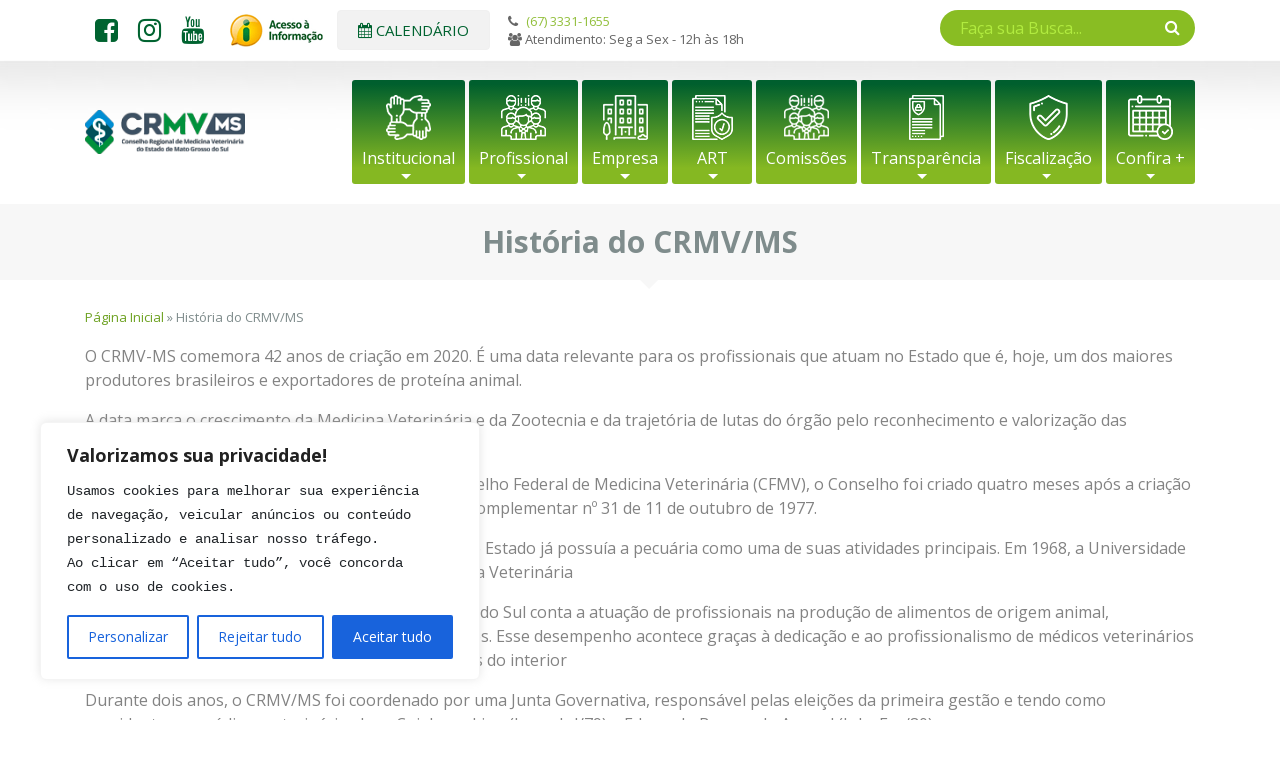

--- FILE ---
content_type: text/html; charset=UTF-8
request_url: https://crmvms.org.br/historia-do-crmv-ms/
body_size: 20021
content:
<!DOCTYPE html>
<html lang="pt-br">
<head>
	<meta http-equiv="Content-Type" content="text/html; charset=UTF-8" />
	<meta name="author" content="Argo Soluções" />
    <meta name="robots" content="follow,all" />
    <meta name="viewport" content="width=device-width, initial-scale=1" />
	<meta name='robots' content='index, follow, max-image-preview:large, max-snippet:-1, max-video-preview:-1' />

	<!-- This site is optimized with the Yoast SEO plugin v19.13 - https://yoast.com/wordpress/plugins/seo/ -->
	<title>História do CRMV/MS - CRMVMS</title>
	<link rel="canonical" href="https://crmvms.org.br/historia-do-crmv-ms/" />
	<meta property="og:locale" content="pt_BR" />
	<meta property="og:type" content="article" />
	<meta property="og:title" content="História do CRMV/MS - CRMVMS" />
	<meta property="og:description" content="O CRMV-MS comemora 42 anos de criação em 2020. É uma data relevante para os profissionais que atuam no Estado que é, hoje, um dos maiores produtores brasileiros e exportadores de proteína animal. A data marca o crescimento da Medicina Veterinária e da Zootecnia e [&hellip;]" />
	<meta property="og:url" content="https://crmvms.org.br/historia-do-crmv-ms/" />
	<meta property="og:site_name" content="CRMVMS" />
	<meta property="article:modified_time" content="2020-04-23T17:08:56+00:00" />
	<meta name="twitter:card" content="summary_large_image" />
	<meta name="twitter:label1" content="Est. tempo de leitura" />
	<meta name="twitter:data1" content="1 minuto" />
	<script type="application/ld+json" class="yoast-schema-graph">{"@context":"https://schema.org","@graph":[{"@type":"WebPage","@id":"https://crmvms.org.br/historia-do-crmv-ms/","url":"https://crmvms.org.br/historia-do-crmv-ms/","name":"História do CRMV/MS - CRMVMS","isPartOf":{"@id":"https://crmvms.org.br/#website"},"datePublished":"2019-06-01T16:24:59+00:00","dateModified":"2020-04-23T17:08:56+00:00","inLanguage":"pt-BR","potentialAction":[{"@type":"ReadAction","target":["https://crmvms.org.br/historia-do-crmv-ms/"]}]},{"@type":"WebSite","@id":"https://crmvms.org.br/#website","url":"https://crmvms.org.br/","name":"CRMVMS","description":"Conselho Regional de Medicina Veterinária do Mato Grosso do Sul","potentialAction":[{"@type":"SearchAction","target":{"@type":"EntryPoint","urlTemplate":"https://crmvms.org.br/?s={search_term_string}"},"query-input":"required name=search_term_string"}],"inLanguage":"pt-BR"}]}</script>
	<!-- / Yoast SEO plugin. -->


<link rel='dns-prefetch' href='//code.jquery.com' />
<link rel='dns-prefetch' href='//cdnjs.cloudflare.com' />
<link rel='dns-prefetch' href='//maxcdn.bootstrapcdn.com' />
<link rel='dns-prefetch' href='//fonts.googleapis.com' />
<link rel="alternate" type="application/rss+xml" title="Feed de comentários para CRMVMS &raquo; História do CRMV/MS" href="https://crmvms.org.br/historia-do-crmv-ms/feed/" />
<link rel="alternate" title="oEmbed (JSON)" type="application/json+oembed" href="https://crmvms.org.br/wp-json/oembed/1.0/embed?url=https%3A%2F%2Fcrmvms.org.br%2Fhistoria-do-crmv-ms%2F" />
<link rel="alternate" title="oEmbed (XML)" type="text/xml+oembed" href="https://crmvms.org.br/wp-json/oembed/1.0/embed?url=https%3A%2F%2Fcrmvms.org.br%2Fhistoria-do-crmv-ms%2F&#038;format=xml" />
<style id='wp-img-auto-sizes-contain-inline-css' type='text/css'>
img:is([sizes=auto i],[sizes^="auto," i]){contain-intrinsic-size:3000px 1500px}
/*# sourceURL=wp-img-auto-sizes-contain-inline-css */
</style>
<link rel='stylesheet' id='mec-select2-style-css' href='https://crmvms.org.br/wp-content/plugins/modern-events-calendar-lite/assets/packages/select2/select2.min.css?ver=6.6.6' type='text/css' media='all' />
<link rel='stylesheet' id='mec-font-icons-css' href='https://crmvms.org.br/wp-content/plugins/modern-events-calendar-lite/assets/css/iconfonts.css?ver=6.9' type='text/css' media='all' />
<link rel='stylesheet' id='mec-frontend-style-css' href='https://crmvms.org.br/wp-content/plugins/modern-events-calendar-lite/assets/css/frontend.min.css?ver=6.6.6' type='text/css' media='all' />
<link rel='stylesheet' id='mec-tooltip-style-css' href='https://crmvms.org.br/wp-content/plugins/modern-events-calendar-lite/assets/packages/tooltip/tooltip.css?ver=6.9' type='text/css' media='all' />
<link rel='stylesheet' id='mec-tooltip-shadow-style-css' href='https://crmvms.org.br/wp-content/plugins/modern-events-calendar-lite/assets/packages/tooltip/tooltipster-sideTip-shadow.min.css?ver=6.9' type='text/css' media='all' />
<link rel='stylesheet' id='featherlight-css' href='https://crmvms.org.br/wp-content/plugins/modern-events-calendar-lite/assets/packages/featherlight/featherlight.css?ver=6.9' type='text/css' media='all' />
<link rel='stylesheet' id='mec-google-fonts-css' href='//fonts.googleapis.com/css?family=Montserrat%3A400%2C700%7CRoboto%3A100%2C300%2C400%2C700&#038;ver=6.9' type='text/css' media='all' />
<link rel='stylesheet' id='mec-lity-style-css' href='https://crmvms.org.br/wp-content/plugins/modern-events-calendar-lite/assets/packages/lity/lity.min.css?ver=6.9' type='text/css' media='all' />
<link rel='stylesheet' id='mec-general-calendar-style-css' href='https://crmvms.org.br/wp-content/plugins/modern-events-calendar-lite/assets/css/mec-general-calendar.css?ver=6.9' type='text/css' media='all' />
<style id='wp-emoji-styles-inline-css' type='text/css'>

	img.wp-smiley, img.emoji {
		display: inline !important;
		border: none !important;
		box-shadow: none !important;
		height: 1em !important;
		width: 1em !important;
		margin: 0 0.07em !important;
		vertical-align: -0.1em !important;
		background: none !important;
		padding: 0 !important;
	}
/*# sourceURL=wp-emoji-styles-inline-css */
</style>
<style id='wp-block-library-inline-css' type='text/css'>
:root{--wp-block-synced-color:#7a00df;--wp-block-synced-color--rgb:122,0,223;--wp-bound-block-color:var(--wp-block-synced-color);--wp-editor-canvas-background:#ddd;--wp-admin-theme-color:#007cba;--wp-admin-theme-color--rgb:0,124,186;--wp-admin-theme-color-darker-10:#006ba1;--wp-admin-theme-color-darker-10--rgb:0,107,160.5;--wp-admin-theme-color-darker-20:#005a87;--wp-admin-theme-color-darker-20--rgb:0,90,135;--wp-admin-border-width-focus:2px}@media (min-resolution:192dpi){:root{--wp-admin-border-width-focus:1.5px}}.wp-element-button{cursor:pointer}:root .has-very-light-gray-background-color{background-color:#eee}:root .has-very-dark-gray-background-color{background-color:#313131}:root .has-very-light-gray-color{color:#eee}:root .has-very-dark-gray-color{color:#313131}:root .has-vivid-green-cyan-to-vivid-cyan-blue-gradient-background{background:linear-gradient(135deg,#00d084,#0693e3)}:root .has-purple-crush-gradient-background{background:linear-gradient(135deg,#34e2e4,#4721fb 50%,#ab1dfe)}:root .has-hazy-dawn-gradient-background{background:linear-gradient(135deg,#faaca8,#dad0ec)}:root .has-subdued-olive-gradient-background{background:linear-gradient(135deg,#fafae1,#67a671)}:root .has-atomic-cream-gradient-background{background:linear-gradient(135deg,#fdd79a,#004a59)}:root .has-nightshade-gradient-background{background:linear-gradient(135deg,#330968,#31cdcf)}:root .has-midnight-gradient-background{background:linear-gradient(135deg,#020381,#2874fc)}:root{--wp--preset--font-size--normal:16px;--wp--preset--font-size--huge:42px}.has-regular-font-size{font-size:1em}.has-larger-font-size{font-size:2.625em}.has-normal-font-size{font-size:var(--wp--preset--font-size--normal)}.has-huge-font-size{font-size:var(--wp--preset--font-size--huge)}.has-text-align-center{text-align:center}.has-text-align-left{text-align:left}.has-text-align-right{text-align:right}.has-fit-text{white-space:nowrap!important}#end-resizable-editor-section{display:none}.aligncenter{clear:both}.items-justified-left{justify-content:flex-start}.items-justified-center{justify-content:center}.items-justified-right{justify-content:flex-end}.items-justified-space-between{justify-content:space-between}.screen-reader-text{border:0;clip-path:inset(50%);height:1px;margin:-1px;overflow:hidden;padding:0;position:absolute;width:1px;word-wrap:normal!important}.screen-reader-text:focus{background-color:#ddd;clip-path:none;color:#444;display:block;font-size:1em;height:auto;left:5px;line-height:normal;padding:15px 23px 14px;text-decoration:none;top:5px;width:auto;z-index:100000}html :where(.has-border-color){border-style:solid}html :where([style*=border-top-color]){border-top-style:solid}html :where([style*=border-right-color]){border-right-style:solid}html :where([style*=border-bottom-color]){border-bottom-style:solid}html :where([style*=border-left-color]){border-left-style:solid}html :where([style*=border-width]){border-style:solid}html :where([style*=border-top-width]){border-top-style:solid}html :where([style*=border-right-width]){border-right-style:solid}html :where([style*=border-bottom-width]){border-bottom-style:solid}html :where([style*=border-left-width]){border-left-style:solid}html :where(img[class*=wp-image-]){height:auto;max-width:100%}:where(figure){margin:0 0 1em}html :where(.is-position-sticky){--wp-admin--admin-bar--position-offset:var(--wp-admin--admin-bar--height,0px)}@media screen and (max-width:600px){html :where(.is-position-sticky){--wp-admin--admin-bar--position-offset:0px}}
/*wp_block_styles_on_demand_placeholder:696f02de40857*/
/*# sourceURL=wp-block-library-inline-css */
</style>
<style id='classic-theme-styles-inline-css' type='text/css'>
/*! This file is auto-generated */
.wp-block-button__link{color:#fff;background-color:#32373c;border-radius:9999px;box-shadow:none;text-decoration:none;padding:calc(.667em + 2px) calc(1.333em + 2px);font-size:1.125em}.wp-block-file__button{background:#32373c;color:#fff;text-decoration:none}
/*# sourceURL=/wp-includes/css/classic-themes.min.css */
</style>
<link rel='stylesheet' id='contact-form-7-css' href='https://crmvms.org.br/wp-content/plugins/contact-form-7/includes/css/styles.css?ver=5.6.4' type='text/css' media='all' />
<link rel='stylesheet' id='wp-pagenavi-css' href='https://crmvms.org.br/wp-content/plugins/wp-pagenavi/pagenavi-css.css?ver=2.70' type='text/css' media='all' />
<link rel='stylesheet' id='bootstrap-css' href='https://maxcdn.bootstrapcdn.com/bootstrap/4.3.1/css/bootstrap.min.css?ver=6.9' type='text/css' media='all' />
<link rel='stylesheet' id='fancycss-css' href='https://crmvms.org.br/wp-content/themes/crmv/css/fancybox.min.css?ver=6.9' type='text/css' media='all' />
<link rel='stylesheet' id='font_awesome-css' href='https://crmvms.org.br/wp-content/themes/crmv/css/font-awesome.min.css?ver=6.9' type='text/css' media='all' />
<link rel='stylesheet' id='style-css' href='https://crmvms.org.br/wp-content/themes/crmv/style.css?ver=6.9' type='text/css' media='all' />
<script type="text/javascript" src="https://crmvms.org.br/wp-includes/js/jquery/jquery.min.js?ver=3.7.1" id="jquery-core-js"></script>
<script type="text/javascript" src="https://crmvms.org.br/wp-includes/js/jquery/jquery-migrate.min.js?ver=3.4.1" id="jquery-migrate-js"></script>
<script type="text/javascript" src="https://crmvms.org.br/wp-content/plugins/modern-events-calendar-lite/assets/js/mec-general-calendar.js?ver=6.6.6" id="mec-general-calendar-script-js"></script>
<script type="text/javascript" src="https://crmvms.org.br/wp-content/plugins/modern-events-calendar-lite/assets/packages/tooltip/tooltip.js?ver=6.6.6" id="mec-tooltip-script-js"></script>
<script type="text/javascript" id="mec-frontend-script-js-extra">
/* <![CDATA[ */
var mecdata = {"day":"dia","days":"dias","hour":"hora","hours":"horas","minute":"minuto","minutes":"minutos","second":"segundo","seconds":"segundos","next":"Pr\u00f3ximo","prev":"Prev","elementor_edit_mode":"no","recapcha_key":"","ajax_url":"https://crmvms.org.br/wp-admin/admin-ajax.php","fes_nonce":"bf6389933d","fes_thankyou_page_time":"2000","fes_upload_nonce":"798ab0ffd7","current_year":"2026","current_month":"01","datepicker_format":"yy-mm-dd"};
//# sourceURL=mec-frontend-script-js-extra
/* ]]> */
</script>
<script type="text/javascript" src="https://crmvms.org.br/wp-content/plugins/modern-events-calendar-lite/assets/js/frontend.js?ver=6.6.6" id="mec-frontend-script-js"></script>
<script type="text/javascript" src="https://crmvms.org.br/wp-content/plugins/modern-events-calendar-lite/assets/js/events.js?ver=6.6.6" id="mec-events-script-js"></script>
<script type="text/javascript" id="cookie-law-info-js-extra">
/* <![CDATA[ */
var _ckyConfig = {"_ipData":[],"_assetsURL":"https://crmvms.org.br/wp-content/plugins/cookie-law-info/lite/frontend/images/","_publicURL":"https://crmvms.org.br","_expiry":"365","_categories":[{"name":"Necessary","slug":"necessary","isNecessary":true,"ccpaDoNotSell":true,"cookies":[],"active":true,"defaultConsent":{"gdpr":true,"ccpa":true}},{"name":"Functional","slug":"functional","isNecessary":false,"ccpaDoNotSell":true,"cookies":[],"active":true,"defaultConsent":{"gdpr":false,"ccpa":false}},{"name":"Analytics","slug":"analytics","isNecessary":false,"ccpaDoNotSell":true,"cookies":[],"active":true,"defaultConsent":{"gdpr":false,"ccpa":false}},{"name":"Performance","slug":"performance","isNecessary":false,"ccpaDoNotSell":true,"cookies":[],"active":true,"defaultConsent":{"gdpr":false,"ccpa":false}},{"name":"Advertisement","slug":"advertisement","isNecessary":false,"ccpaDoNotSell":true,"cookies":[],"active":true,"defaultConsent":{"gdpr":false,"ccpa":false}}],"_activeLaw":"gdpr","_rootDomain":"","_block":"1","_showBanner":"1","_bannerConfig":{"settings":{"type":"box","position":"bottom-left","applicableLaw":"gdpr"},"behaviours":{"reloadBannerOnAccept":false,"loadAnalyticsByDefault":false,"animations":{"onLoad":"animate","onHide":"sticky"}},"config":{"revisitConsent":{"status":true,"tag":"revisit-consent","position":"bottom-left","meta":{"url":"#"},"styles":{"background-color":"#0056A7"},"elements":{"title":{"type":"text","tag":"revisit-consent-title","status":true,"styles":{"color":"#0056a7"}}}},"preferenceCenter":{"toggle":{"status":true,"tag":"detail-category-toggle","type":"toggle","states":{"active":{"styles":{"background-color":"#1863DC"}},"inactive":{"styles":{"background-color":"#D0D5D2"}}}}},"categoryPreview":{"status":false,"toggle":{"status":true,"tag":"detail-category-preview-toggle","type":"toggle","states":{"active":{"styles":{"background-color":"#1863DC"}},"inactive":{"styles":{"background-color":"#D0D5D2"}}}}},"videoPlaceholder":{"status":true,"styles":{"background-color":"#000000","border-color":"#000000","color":"#ffffff"}},"readMore":{"status":false,"tag":"readmore-button","type":"link","meta":{"noFollow":true,"newTab":true},"styles":{"color":"#1863DC","background-color":"transparent","border-color":"transparent"}},"auditTable":{"status":true},"optOption":{"status":true,"toggle":{"status":true,"tag":"optout-option-toggle","type":"toggle","states":{"active":{"styles":{"background-color":"#1863dc"}},"inactive":{"styles":{"background-color":"#FFFFFF"}}}}}}},"_version":"3.1.2","_logConsent":"1","_tags":[{"tag":"accept-button","styles":{"color":"#FFFFFF","background-color":"#1863DC","border-color":"#1863DC"}},{"tag":"reject-button","styles":{"color":"#1863DC","background-color":"transparent","border-color":"#1863DC"}},{"tag":"settings-button","styles":{"color":"#1863DC","background-color":"transparent","border-color":"#1863DC"}},{"tag":"readmore-button","styles":{"color":"#1863DC","background-color":"transparent","border-color":"transparent"}},{"tag":"donotsell-button","styles":{"color":"#1863DC","background-color":"transparent","border-color":"transparent"}},{"tag":"accept-button","styles":{"color":"#FFFFFF","background-color":"#1863DC","border-color":"#1863DC"}},{"tag":"revisit-consent","styles":{"background-color":"#0056A7"}}],"_shortCodes":[{"key":"cky_readmore","content":"\u003Ca href=\"https://crmvms.org.br/aviso-de-privacidade-e-cookies/\" class=\"cky-policy\" aria-label=\"Pol\u00edtica Privacidade e Cookies\" target=\"_blank\" rel=\"noopener\" data-cky-tag=\"readmore-button\"\u003EPol\u00edtica Privacidade e Cookies\u003C/a\u003E","tag":"readmore-button","status":false,"attributes":{"rel":"nofollow","target":"_blank"}},{"key":"cky_show_desc","content":"\u003Cbutton class=\"cky-show-desc-btn\" data-cky-tag=\"show-desc-button\" aria-label=\"Show more\"\u003EShow more\u003C/button\u003E","tag":"show-desc-button","status":true,"attributes":[]},{"key":"cky_hide_desc","content":"\u003Cbutton class=\"cky-show-desc-btn\" data-cky-tag=\"hide-desc-button\" aria-label=\"Show less\"\u003EShow less\u003C/button\u003E","tag":"hide-desc-button","status":true,"attributes":[]},{"key":"cky_category_toggle_label","content":"[cky_{{status}}_category_label] [cky_preference_{{category_slug}}_title]","tag":"","status":true,"attributes":[]},{"key":"cky_enable_category_label","content":"Enable","tag":"","status":true,"attributes":[]},{"key":"cky_disable_category_label","content":"Disable","tag":"","status":true,"attributes":[]},{"key":"cky_video_placeholder","content":"\u003Cdiv class=\"video-placeholder-normal\" data-cky-tag=\"video-placeholder\" id=\"[UNIQUEID]\"\u003E\u003Cp class=\"video-placeholder-text-normal\" data-cky-tag=\"placeholder-title\"\u003EPlease accept cookies to access this content\u003C/p\u003E\u003C/div\u003E","tag":"","status":true,"attributes":[]},{"key":"cky_enable_optout_label","content":"Enable","tag":"","status":true,"attributes":[]},{"key":"cky_disable_optout_label","content":"Disable","tag":"","status":true,"attributes":[]},{"key":"cky_optout_toggle_label","content":"[cky_{{status}}_optout_label] [cky_optout_option_title]","tag":"","status":true,"attributes":[]},{"key":"cky_optout_option_title","content":"Do Not Sell or Share My Personal Information","tag":"","status":true,"attributes":[]},{"key":"cky_optout_close_label","content":"Close","tag":"","status":true,"attributes":[]}],"_rtl":"","_providersToBlock":[]};
var _ckyStyles = {"css":".cky-overlay{background: #000000; opacity: 0.4; position: fixed; top: 0; left: 0; width: 100%; height: 100%; z-index: 99999999;}.cky-hide{display: none;}.cky-btn-revisit-wrapper{display: flex; align-items: center; justify-content: center; background: #0056a7; width: 45px; height: 45px; border-radius: 50%; position: fixed; z-index: 999999; cursor: pointer;}.cky-revisit-bottom-left{bottom: 15px; left: 15px;}.cky-revisit-bottom-right{bottom: 15px; right: 15px;}.cky-btn-revisit-wrapper .cky-btn-revisit{display: flex; align-items: center; justify-content: center; background: none; border: none; cursor: pointer; position: relative; margin: 0; padding: 0;}.cky-btn-revisit-wrapper .cky-btn-revisit img{max-width: fit-content; margin: 0; height: 30px; width: 30px;}.cky-revisit-bottom-left:hover::before{content: attr(data-tooltip); position: absolute; background: #4e4b66; color: #ffffff; left: calc(100% + 7px); font-size: 12px; line-height: 16px; width: max-content; padding: 4px 8px; border-radius: 4px;}.cky-revisit-bottom-left:hover::after{position: absolute; content: \"\"; border: 5px solid transparent; left: calc(100% + 2px); border-left-width: 0; border-right-color: #4e4b66;}.cky-revisit-bottom-right:hover::before{content: attr(data-tooltip); position: absolute; background: #4e4b66; color: #ffffff; right: calc(100% + 7px); font-size: 12px; line-height: 16px; width: max-content; padding: 4px 8px; border-radius: 4px;}.cky-revisit-bottom-right:hover::after{position: absolute; content: \"\"; border: 5px solid transparent; right: calc(100% + 2px); border-right-width: 0; border-left-color: #4e4b66;}.cky-revisit-hide{display: none;}.cky-consent-container{position: fixed; width: 440px; box-sizing: border-box; z-index: 9999999; border-radius: 6px;}.cky-consent-container .cky-consent-bar{background: #ffffff; border: 1px solid; padding: 20px 26px; box-shadow: 0 -1px 10px 0 #acabab4d; border-radius: 6px;}.cky-box-bottom-left{bottom: 40px; left: 40px;}.cky-box-bottom-right{bottom: 40px; right: 40px;}.cky-box-top-left{top: 40px; left: 40px;}.cky-box-top-right{top: 40px; right: 40px;}.cky-custom-brand-logo-wrapper .cky-custom-brand-logo{width: 100px; height: auto; margin: 0 0 12px 0;}.cky-notice .cky-title{color: #212121; font-weight: 700; font-size: 18px; line-height: 24px; margin: 0 0 12px 0;}.cky-notice-des *,.cky-preference-content-wrapper *,.cky-accordion-header-des *,.cky-gpc-wrapper .cky-gpc-desc *{font-size: 14px;}.cky-notice-des{color: #212121; font-size: 14px; line-height: 24px; font-weight: 400;}.cky-notice-des img{height: 25px; width: 25px;}.cky-consent-bar .cky-notice-des p,.cky-gpc-wrapper .cky-gpc-desc p,.cky-preference-body-wrapper .cky-preference-content-wrapper p,.cky-accordion-header-wrapper .cky-accordion-header-des p,.cky-cookie-des-table li div:last-child p{color: inherit; margin-top: 0;}.cky-notice-des P:last-child,.cky-preference-content-wrapper p:last-child,.cky-cookie-des-table li div:last-child p:last-child,.cky-gpc-wrapper .cky-gpc-desc p:last-child{margin-bottom: 0;}.cky-notice-des a.cky-policy,.cky-notice-des button.cky-policy{font-size: 14px; color: #1863dc; white-space: nowrap; cursor: pointer; background: transparent; border: 1px solid; text-decoration: underline;}.cky-notice-des button.cky-policy{padding: 0;}.cky-notice-des a.cky-policy:focus-visible,.cky-notice-des button.cky-policy:focus-visible,.cky-preference-content-wrapper .cky-show-desc-btn:focus-visible,.cky-accordion-header .cky-accordion-btn:focus-visible,.cky-preference-header .cky-btn-close:focus-visible,.cky-switch input[type=\"checkbox\"]:focus-visible,.cky-footer-wrapper a:focus-visible,.cky-btn:focus-visible{outline: 2px solid #1863dc; outline-offset: 2px;}.cky-btn:focus:not(:focus-visible),.cky-accordion-header .cky-accordion-btn:focus:not(:focus-visible),.cky-preference-content-wrapper .cky-show-desc-btn:focus:not(:focus-visible),.cky-btn-revisit-wrapper .cky-btn-revisit:focus:not(:focus-visible),.cky-preference-header .cky-btn-close:focus:not(:focus-visible),.cky-consent-bar .cky-banner-btn-close:focus:not(:focus-visible){outline: 0;}button.cky-show-desc-btn:not(:hover):not(:active){color: #1863dc; background: transparent;}button.cky-accordion-btn:not(:hover):not(:active),button.cky-banner-btn-close:not(:hover):not(:active),button.cky-btn-revisit:not(:hover):not(:active),button.cky-btn-close:not(:hover):not(:active){background: transparent;}.cky-consent-bar button:hover,.cky-modal.cky-modal-open button:hover,.cky-consent-bar button:focus,.cky-modal.cky-modal-open button:focus{text-decoration: none;}.cky-notice-btn-wrapper{display: flex; justify-content: flex-start; align-items: center; flex-wrap: wrap; margin-top: 16px;}.cky-notice-btn-wrapper .cky-btn{text-shadow: none; box-shadow: none;}.cky-btn{flex: auto; max-width: 100%; font-size: 14px; font-family: inherit; line-height: 24px; padding: 8px; font-weight: 500; margin: 0 8px 0 0; border-radius: 2px; cursor: pointer; text-align: center; text-transform: none; min-height: 0;}.cky-btn:hover{opacity: 0.8;}.cky-btn-customize{color: #1863dc; background: transparent; border: 2px solid #1863dc;}.cky-btn-reject{color: #1863dc; background: transparent; border: 2px solid #1863dc;}.cky-btn-accept{background: #1863dc; color: #ffffff; border: 2px solid #1863dc;}.cky-btn:last-child{margin-right: 0;}@media (max-width: 576px){.cky-box-bottom-left{bottom: 0; left: 0;}.cky-box-bottom-right{bottom: 0; right: 0;}.cky-box-top-left{top: 0; left: 0;}.cky-box-top-right{top: 0; right: 0;}}@media (max-width: 440px){.cky-box-bottom-left, .cky-box-bottom-right, .cky-box-top-left, .cky-box-top-right{width: 100%; max-width: 100%;}.cky-consent-container .cky-consent-bar{padding: 20px 0;}.cky-custom-brand-logo-wrapper, .cky-notice .cky-title, .cky-notice-des, .cky-notice-btn-wrapper{padding: 0 24px;}.cky-notice-des{max-height: 40vh; overflow-y: scroll;}.cky-notice-btn-wrapper{flex-direction: column; margin-top: 0;}.cky-btn{width: 100%; margin: 10px 0 0 0;}.cky-notice-btn-wrapper .cky-btn-customize{order: 2;}.cky-notice-btn-wrapper .cky-btn-reject{order: 3;}.cky-notice-btn-wrapper .cky-btn-accept{order: 1; margin-top: 16px;}}@media (max-width: 352px){.cky-notice .cky-title{font-size: 16px;}.cky-notice-des *{font-size: 12px;}.cky-notice-des, .cky-btn{font-size: 12px;}}.cky-modal.cky-modal-open{display: flex; visibility: visible; -webkit-transform: translate(-50%, -50%); -moz-transform: translate(-50%, -50%); -ms-transform: translate(-50%, -50%); -o-transform: translate(-50%, -50%); transform: translate(-50%, -50%); top: 50%; left: 50%; transition: all 1s ease;}.cky-modal{box-shadow: 0 32px 68px rgba(0, 0, 0, 0.3); margin: 0 auto; position: fixed; max-width: 100%; background: #ffffff; top: 50%; box-sizing: border-box; border-radius: 6px; z-index: 999999999; color: #212121; -webkit-transform: translate(-50%, 100%); -moz-transform: translate(-50%, 100%); -ms-transform: translate(-50%, 100%); -o-transform: translate(-50%, 100%); transform: translate(-50%, 100%); visibility: hidden; transition: all 0s ease;}.cky-preference-center{max-height: 79vh; overflow: hidden; width: 845px; overflow: hidden; flex: 1 1 0; display: flex; flex-direction: column; border-radius: 6px;}.cky-preference-header{display: flex; align-items: center; justify-content: space-between; padding: 22px 24px; border-bottom: 1px solid;}.cky-preference-header .cky-preference-title{font-size: 18px; font-weight: 700; line-height: 24px;}.cky-preference-header .cky-btn-close{margin: 0; cursor: pointer; vertical-align: middle; padding: 0; background: none; border: none; width: auto; height: auto; min-height: 0; line-height: 0; text-shadow: none; box-shadow: none;}.cky-preference-header .cky-btn-close img{margin: 0; height: 10px; width: 10px;}.cky-preference-body-wrapper{padding: 0 24px; flex: 1; overflow: auto; box-sizing: border-box;}.cky-preference-content-wrapper,.cky-gpc-wrapper .cky-gpc-desc{font-size: 14px; line-height: 24px; font-weight: 400; padding: 12px 0;}.cky-preference-content-wrapper{border-bottom: 1px solid;}.cky-preference-content-wrapper img{height: 25px; width: 25px;}.cky-preference-content-wrapper .cky-show-desc-btn{font-size: 14px; font-family: inherit; color: #1863dc; text-decoration: none; line-height: 24px; padding: 0; margin: 0; white-space: nowrap; cursor: pointer; background: transparent; border-color: transparent; text-transform: none; min-height: 0; text-shadow: none; box-shadow: none;}.cky-accordion-wrapper{margin-bottom: 10px;}.cky-accordion{border-bottom: 1px solid;}.cky-accordion:last-child{border-bottom: none;}.cky-accordion .cky-accordion-item{display: flex; margin-top: 10px;}.cky-accordion .cky-accordion-body{display: none;}.cky-accordion.cky-accordion-active .cky-accordion-body{display: block; padding: 0 22px; margin-bottom: 16px;}.cky-accordion-header-wrapper{cursor: pointer; width: 100%;}.cky-accordion-item .cky-accordion-header{display: flex; justify-content: space-between; align-items: center;}.cky-accordion-header .cky-accordion-btn{font-size: 16px; font-family: inherit; color: #212121; line-height: 24px; background: none; border: none; font-weight: 700; padding: 0; margin: 0; cursor: pointer; text-transform: none; min-height: 0; text-shadow: none; box-shadow: none;}.cky-accordion-header .cky-always-active{color: #008000; font-weight: 600; line-height: 24px; font-size: 14px;}.cky-accordion-header-des{font-size: 14px; line-height: 24px; margin: 10px 0 16px 0;}.cky-accordion-chevron{margin-right: 22px; position: relative; cursor: pointer;}.cky-accordion-chevron-hide{display: none;}.cky-accordion .cky-accordion-chevron i::before{content: \"\"; position: absolute; border-right: 1.4px solid; border-bottom: 1.4px solid; border-color: inherit; height: 6px; width: 6px; -webkit-transform: rotate(-45deg); -moz-transform: rotate(-45deg); -ms-transform: rotate(-45deg); -o-transform: rotate(-45deg); transform: rotate(-45deg); transition: all 0.2s ease-in-out; top: 8px;}.cky-accordion.cky-accordion-active .cky-accordion-chevron i::before{-webkit-transform: rotate(45deg); -moz-transform: rotate(45deg); -ms-transform: rotate(45deg); -o-transform: rotate(45deg); transform: rotate(45deg);}.cky-audit-table{background: #f4f4f4; border-radius: 6px;}.cky-audit-table .cky-empty-cookies-text{color: inherit; font-size: 12px; line-height: 24px; margin: 0; padding: 10px;}.cky-audit-table .cky-cookie-des-table{font-size: 12px; line-height: 24px; font-weight: normal; padding: 15px 10px; border-bottom: 1px solid; border-bottom-color: inherit; margin: 0;}.cky-audit-table .cky-cookie-des-table:last-child{border-bottom: none;}.cky-audit-table .cky-cookie-des-table li{list-style-type: none; display: flex; padding: 3px 0;}.cky-audit-table .cky-cookie-des-table li:first-child{padding-top: 0;}.cky-cookie-des-table li div:first-child{width: 100px; font-weight: 600; word-break: break-word; word-wrap: break-word;}.cky-cookie-des-table li div:last-child{flex: 1; word-break: break-word; word-wrap: break-word; margin-left: 8px;}.cky-footer-shadow{display: block; width: 100%; height: 40px; background: linear-gradient(180deg, rgba(255, 255, 255, 0) 0%, #ffffff 100%); position: absolute; bottom: calc(100% - 1px);}.cky-footer-wrapper{position: relative;}.cky-prefrence-btn-wrapper{display: flex; flex-wrap: wrap; align-items: center; justify-content: center; padding: 22px 24px; border-top: 1px solid;}.cky-prefrence-btn-wrapper .cky-btn{flex: auto; max-width: 100%; text-shadow: none; box-shadow: none;}.cky-btn-preferences{color: #1863dc; background: transparent; border: 2px solid #1863dc;}.cky-preference-header,.cky-preference-body-wrapper,.cky-preference-content-wrapper,.cky-accordion-wrapper,.cky-accordion,.cky-accordion-wrapper,.cky-footer-wrapper,.cky-prefrence-btn-wrapper{border-color: inherit;}@media (max-width: 845px){.cky-modal{max-width: calc(100% - 16px);}}@media (max-width: 576px){.cky-modal{max-width: 100%;}.cky-preference-center{max-height: 100vh;}.cky-prefrence-btn-wrapper{flex-direction: column;}.cky-accordion.cky-accordion-active .cky-accordion-body{padding-right: 0;}.cky-prefrence-btn-wrapper .cky-btn{width: 100%; margin: 10px 0 0 0;}.cky-prefrence-btn-wrapper .cky-btn-reject{order: 3;}.cky-prefrence-btn-wrapper .cky-btn-accept{order: 1; margin-top: 0;}.cky-prefrence-btn-wrapper .cky-btn-preferences{order: 2;}}@media (max-width: 425px){.cky-accordion-chevron{margin-right: 15px;}.cky-notice-btn-wrapper{margin-top: 0;}.cky-accordion.cky-accordion-active .cky-accordion-body{padding: 0 15px;}}@media (max-width: 352px){.cky-preference-header .cky-preference-title{font-size: 16px;}.cky-preference-header{padding: 16px 24px;}.cky-preference-content-wrapper *, .cky-accordion-header-des *{font-size: 12px;}.cky-preference-content-wrapper, .cky-preference-content-wrapper .cky-show-more, .cky-accordion-header .cky-always-active, .cky-accordion-header-des, .cky-preference-content-wrapper .cky-show-desc-btn, .cky-notice-des a.cky-policy{font-size: 12px;}.cky-accordion-header .cky-accordion-btn{font-size: 14px;}}.cky-switch{display: flex;}.cky-switch input[type=\"checkbox\"]{position: relative; width: 44px; height: 24px; margin: 0; background: #d0d5d2; -webkit-appearance: none; border-radius: 50px; cursor: pointer; outline: 0; border: none; top: 0;}.cky-switch input[type=\"checkbox\"]:checked{background: #1863dc;}.cky-switch input[type=\"checkbox\"]:before{position: absolute; content: \"\"; height: 20px; width: 20px; left: 2px; bottom: 2px; border-radius: 50%; background-color: white; -webkit-transition: 0.4s; transition: 0.4s; margin: 0;}.cky-switch input[type=\"checkbox\"]:after{display: none;}.cky-switch input[type=\"checkbox\"]:checked:before{-webkit-transform: translateX(20px); -ms-transform: translateX(20px); transform: translateX(20px);}@media (max-width: 425px){.cky-switch input[type=\"checkbox\"]{width: 38px; height: 21px;}.cky-switch input[type=\"checkbox\"]:before{height: 17px; width: 17px;}.cky-switch input[type=\"checkbox\"]:checked:before{-webkit-transform: translateX(17px); -ms-transform: translateX(17px); transform: translateX(17px);}}.cky-consent-bar .cky-banner-btn-close{position: absolute; right: 9px; top: 5px; background: none; border: none; cursor: pointer; padding: 0; margin: 0; min-height: 0; line-height: 0; height: auto; width: auto; text-shadow: none; box-shadow: none;}.cky-consent-bar .cky-banner-btn-close img{height: 9px; width: 9px; margin: 0;}.cky-notice-group{font-size: 14px; line-height: 24px; font-weight: 400; color: #212121;}.cky-notice-btn-wrapper .cky-btn-do-not-sell{font-size: 14px; line-height: 24px; padding: 6px 0; margin: 0; font-weight: 500; background: none; border-radius: 2px; border: none; white-space: nowrap; cursor: pointer; text-align: left; color: #1863dc; background: transparent; border-color: transparent; box-shadow: none; text-shadow: none;}.cky-consent-bar .cky-banner-btn-close:focus-visible,.cky-notice-btn-wrapper .cky-btn-do-not-sell:focus-visible,.cky-opt-out-btn-wrapper .cky-btn:focus-visible,.cky-opt-out-checkbox-wrapper input[type=\"checkbox\"].cky-opt-out-checkbox:focus-visible{outline: 2px solid #1863dc; outline-offset: 2px;}@media (max-width: 440px){.cky-consent-container{width: 100%;}}@media (max-width: 352px){.cky-notice-des a.cky-policy, .cky-notice-btn-wrapper .cky-btn-do-not-sell{font-size: 12px;}}.cky-opt-out-wrapper{padding: 12px 0;}.cky-opt-out-wrapper .cky-opt-out-checkbox-wrapper{display: flex; align-items: center;}.cky-opt-out-checkbox-wrapper .cky-opt-out-checkbox-label{font-size: 16px; font-weight: 700; line-height: 24px; margin: 0 0 0 12px; cursor: pointer;}.cky-opt-out-checkbox-wrapper input[type=\"checkbox\"].cky-opt-out-checkbox{background-color: #ffffff; border: 1px solid black; width: 20px; height: 18.5px; margin: 0; -webkit-appearance: none; position: relative; display: flex; align-items: center; justify-content: center; border-radius: 2px; cursor: pointer;}.cky-opt-out-checkbox-wrapper input[type=\"checkbox\"].cky-opt-out-checkbox:checked{background-color: #1863dc; border: none;}.cky-opt-out-checkbox-wrapper input[type=\"checkbox\"].cky-opt-out-checkbox:checked::after{left: 6px; bottom: 4px; width: 7px; height: 13px; border: solid #ffffff; border-width: 0 3px 3px 0; border-radius: 2px; -webkit-transform: rotate(45deg); -ms-transform: rotate(45deg); transform: rotate(45deg); content: \"\"; position: absolute; box-sizing: border-box;}.cky-opt-out-checkbox-wrapper.cky-disabled .cky-opt-out-checkbox-label,.cky-opt-out-checkbox-wrapper.cky-disabled input[type=\"checkbox\"].cky-opt-out-checkbox{cursor: no-drop;}.cky-gpc-wrapper{margin: 0 0 0 32px;}.cky-footer-wrapper .cky-opt-out-btn-wrapper{display: flex; flex-wrap: wrap; align-items: center; justify-content: center; padding: 22px 24px;}.cky-opt-out-btn-wrapper .cky-btn{flex: auto; max-width: 100%; text-shadow: none; box-shadow: none;}.cky-opt-out-btn-wrapper .cky-btn-cancel{border: 1px solid #dedfe0; background: transparent; color: #858585;}.cky-opt-out-btn-wrapper .cky-btn-confirm{background: #1863dc; color: #ffffff; border: 1px solid #1863dc;}@media (max-width: 352px){.cky-opt-out-checkbox-wrapper .cky-opt-out-checkbox-label{font-size: 14px;}.cky-gpc-wrapper .cky-gpc-desc, .cky-gpc-wrapper .cky-gpc-desc *{font-size: 12px;}.cky-opt-out-checkbox-wrapper input[type=\"checkbox\"].cky-opt-out-checkbox{width: 16px; height: 16px;}.cky-opt-out-checkbox-wrapper input[type=\"checkbox\"].cky-opt-out-checkbox:checked::after{left: 5px; bottom: 4px; width: 3px; height: 9px;}.cky-gpc-wrapper{margin: 0 0 0 28px;}}.video-placeholder-youtube{background-size: 100% 100%; background-position: center; background-repeat: no-repeat; background-color: #b2b0b059; position: relative; display: flex; align-items: center; justify-content: center; max-width: 100%;}.video-placeholder-text-youtube{text-align: center; align-items: center; padding: 10px 16px; background-color: #000000cc; color: #ffffff; border: 1px solid; border-radius: 2px; cursor: pointer;}.video-placeholder-normal{background-image: url(\"/wp-content/plugins/cookie-law-info/lite/frontend/images/placeholder.svg\"); background-size: 80px; background-position: center; background-repeat: no-repeat; background-color: #b2b0b059; position: relative; display: flex; align-items: flex-end; justify-content: center; max-width: 100%;}.video-placeholder-text-normal{align-items: center; padding: 10px 16px; text-align: center; border: 1px solid; border-radius: 2px; cursor: pointer;}.cky-rtl{direction: rtl; text-align: right;}.cky-rtl .cky-banner-btn-close{left: 9px; right: auto;}.cky-rtl .cky-notice-btn-wrapper .cky-btn:last-child{margin-right: 8px;}.cky-rtl .cky-notice-btn-wrapper .cky-btn:first-child{margin-right: 0;}.cky-rtl .cky-notice-btn-wrapper{margin-left: 0; margin-right: 15px;}.cky-rtl .cky-prefrence-btn-wrapper .cky-btn{margin-right: 8px;}.cky-rtl .cky-prefrence-btn-wrapper .cky-btn:first-child{margin-right: 0;}.cky-rtl .cky-accordion .cky-accordion-chevron i::before{border: none; border-left: 1.4px solid; border-top: 1.4px solid; left: 12px;}.cky-rtl .cky-accordion.cky-accordion-active .cky-accordion-chevron i::before{-webkit-transform: rotate(-135deg); -moz-transform: rotate(-135deg); -ms-transform: rotate(-135deg); -o-transform: rotate(-135deg); transform: rotate(-135deg);}@media (max-width: 768px){.cky-rtl .cky-notice-btn-wrapper{margin-right: 0;}}@media (max-width: 576px){.cky-rtl .cky-notice-btn-wrapper .cky-btn:last-child{margin-right: 0;}.cky-rtl .cky-prefrence-btn-wrapper .cky-btn{margin-right: 0;}.cky-rtl .cky-accordion.cky-accordion-active .cky-accordion-body{padding: 0 22px 0 0;}}@media (max-width: 425px){.cky-rtl .cky-accordion.cky-accordion-active .cky-accordion-body{padding: 0 15px 0 0;}}.cky-rtl .cky-opt-out-btn-wrapper .cky-btn{margin-right: 12px;}.cky-rtl .cky-opt-out-btn-wrapper .cky-btn:first-child{margin-right: 0;}.cky-rtl .cky-opt-out-checkbox-wrapper .cky-opt-out-checkbox-label{margin: 0 12px 0 0;}"};
//# sourceURL=cookie-law-info-js-extra
/* ]]> */
</script>
<script type="text/javascript" src="https://crmvms.org.br/wp-content/plugins/cookie-law-info/lite/frontend/js/script.min.js?ver=3.1.2" id="cookie-law-info-js"></script>
<link rel="https://api.w.org/" href="https://crmvms.org.br/wp-json/" /><link rel="alternate" title="JSON" type="application/json" href="https://crmvms.org.br/wp-json/wp/v2/pages/2" /><link rel='shortlink' href='https://crmvms.org.br/?p=2' />
<style id="cky-style-inline">[data-cky-tag]{visibility:hidden;}</style><style type="text/css">.recentcomments a{display:inline !important;padding:0 !important;margin:0 !important;}</style>	<link rel="icon" href="https://crmvms.org.br/wp-content/uploads/2025/06/FAVICON-CRMVMS.png" type="image/png">
	<link rel="shortcut icon" href="https://crmvms.org.br/wp-content/uploads/2025/06/FAVICON-CRMVMS.png">
<link rel="apple-touch-icon" href="https://crmvms.org.br/wp-content/uploads/2025/06/FAVICON-CRMVMS.png">
	
	<!-- Global site tag (gtag.js) - Google Analytics -->
	<script async src="https://www.googletagmanager.com/gtag/js?id=G-M1844H5BZ1"></script>
	<script>
	  window.dataLayer = window.dataLayer || [];
	  function gtag(){dataLayer.push(arguments);}
	  gtag('js', new Date());

	  gtag('config', 'G-M1844H5BZ1');
	</script>
	
</head>
<body class="wp-singular page-template-default page page-id-2 wp-theme-crmv">
	<div class="b_header">
		<div class="container">
			<div class="row">
				<div class="col-md-9">
										<p class="r_m d-flex align-items-center">
												<a class="external facebook" href="https://www.facebook.com/CRMVMS">
							<i class="fa fa-facebook-square"></i>
						</a>
																		<a class="external instagram" href="https://www.instagram.com/crmv_ms/">
							<i class="fa fa-instagram"></i>
						</a>
																		<a class="external youtube" href="https://www.youtube.com/channel/UCgUKd9fUEsKF7toOJAHUN7A">
							<i class="fa fa-youtube"></i>
						</a>
																		<a class="external acesso_a_info" href="http://crmv-ms.implanta.net.br/portaltransparencia/#publico/inicio">
							<img src="https://crmvms.org.br/wp-content/themes/crmv/images/acesso_topo.png" alt="" />
						</a>
												<a class="cursos_eventos" href="https://crmvms.org.br/calendario-2022"><i class="fa fa-calendar"></i> <span class="cursos">CALENDÁRIO</span></a>
						<span class="atend"> <i class="fa fa-phone"></i> <a href="tel:+55(67) 3331-1655">(67) 3331-1655</a> <br> <i class="fa fa-users"></i> Atendimento: Seg a Sex - 12h às 18h</span>
					</p>
									</div>
				<div class="col-md-3">
					<form action="https://crmvms.org.br" id="searchform" method="get">
    <div>
        <input placeholder="Faça sua Busca..." type="text" id="s" name="s" value="" />
        <button value="buscar" id="searchsubmit"><i class="fa fa-search"></i></button>
    </div>
</form>				</div>
			</div>
		</div>
	</div>

	<div class="header">
		<div class="body-container">
			<div class="container">
				<div class="row d-flex align-items-center">
					<div class="col-md-2">
						<a href="https://crmvms.org.br">
						<!--<img class="img-fluid" src="https://crmvms.org.br/wp-content/themes/crmv/images/logo_substituir.png" alt="">-->
						<img class="img-fluid" src="https://crmvms.org.br/wp-content/uploads/2024/09/logo-crmv.png" alt="">
						</a>
					</div>
					<div class="col-md-10">
						<nav class="navbar navbar-light navbar-expand-md bg-faded justify-content-center">
							<button class="navbar-toggler collapsed" type="button" data-toggle="collapse" data-target="#menu_collapse" aria-expanded="false">
								<span style="margin-top: 7px;display: block;float: left;font-size: 16px;margin-right: 10px;font-weight: bold;text-transform: uppercase;">Menu</span>
								<span class="navbar-toggler-icon"></span>
							</button>
							<div id="menu_collapse" class="navbar-collapse w-100 collapse"><ul id="menu-menu-principal" class="menu_site w-100"><li id="menu-item-80" class="menu-item menu-item-type-custom menu-item-object-custom current-menu-ancestor current-menu-parent menu-item-has-children menu-item-80 dropdown"><a title="Institucional" href="#" data-toggle="dropdown" class="dropdown-toggle" aria-haspopup="true">Institucional <span class="caret"></span></a>
<ul role="menu" class=" dropdown-menu">
	<li id="menu-item-30895" class="menu-item menu-item-type-post_type menu-item-object-page menu-item-30895"><a title="Contato" href="https://crmvms.org.br/contato/">Contato</a></li>
	<li id="menu-item-98" class="menu-item menu-item-type-post_type menu-item-object-page current-menu-item page_item page-item-2 current_page_item menu-item-98 active"><a title="História do CRMV/MS" href="https://crmvms.org.br/historia-do-crmv-ms/">História do CRMV/MS</a></li>
	<li id="menu-item-97" class="menu-item menu-item-type-post_type menu-item-object-page menu-item-97"><a title="Diretoria e Conselheiros" href="https://crmvms.org.br/diretoria-e-conselheiros/">Diretoria e Conselheiros</a></li>
	<li id="menu-item-96" class="menu-item menu-item-type-post_type menu-item-object-page menu-item-96"><a title="Sede Administrativa" href="https://crmvms.org.br/sede-administrativa/">Sede Administrativa</a></li>
	<li id="menu-item-29384" class="menu-item menu-item-type-post_type menu-item-object-page menu-item-29384"><a title="Organograma" href="https://crmvms.org.br/organograma/">Organograma</a></li>
	<li id="menu-item-29374" class="menu-item menu-item-type-post_type menu-item-object-page menu-item-29374"><a title="Planejamento Estratégico" href="https://crmvms.org.br/planejamento-estrategico-gestao2022-2025/">Planejamento Estratégico</a></li>
	<li id="menu-item-99" class="menu-item menu-item-type-custom menu-item-object-custom menu-item-has-children menu-item-99 dropdown"><a title="Legislação" href="#">Legislação</a>
	<ul role="menu" class=" dropdown-menu">
		<li id="menu-item-30866" class="menu-item menu-item-type-post_type menu-item-object-page menu-item-30866"><a title="Portarias" href="https://crmvms.org.br/portarias/">Portarias</a></li>
		<li id="menu-item-23683" class="menu-item menu-item-type-post_type menu-item-object-page menu-item-23683"><a title="Resoluções CRMV-MS" href="https://crmvms.org.br/resolucoes-crmv-ms/">Resoluções CRMV-MS</a></li>
		<li id="menu-item-317" class="menu-item menu-item-type-custom menu-item-object-custom menu-item-317"><a title="Legislação CFMV" href="https://siscad.cfmv.gov.br/paginas/legislacao">Legislação CFMV</a></li>
		<li id="menu-item-244" class="menu-item menu-item-type-custom menu-item-object-custom menu-item-244"><a title="Méd. Veterinário" target="_blank" href="https://www.cfmv.gov.br/codigo-de-etica/medicos-veterinarios/2018/10/10/">Méd. Veterinário</a></li>
		<li id="menu-item-243" class="menu-item menu-item-type-custom menu-item-object-custom menu-item-243"><a title="Zootecnista" target="_blank" href="https://www.cfmv.gov.br/codigo-de-etica-2/zootecnistas/2020/01/09/">Zootecnista</a></li>
	</ul>
</li>
</ul>
</li>
<li id="menu-item-85" class="menu-item menu-item-type-custom menu-item-object-custom menu-item-has-children menu-item-85 dropdown"><a title="Profissional" href="#" data-toggle="dropdown" class="dropdown-toggle" aria-haspopup="true">Profissional <span class="caret"></span></a>
<ul role="menu" class=" dropdown-menu">
	<li id="menu-item-29202" class="menu-item menu-item-type-post_type menu-item-object-page menu-item-29202"><a title="Recadastramento" href="https://crmvms.org.br/recadastramento/">Recadastramento</a></li>
	<li id="menu-item-19257" class="menu-item menu-item-type-custom menu-item-object-custom menu-item-has-children menu-item-19257 dropdown"><a title="Inscrição" href="#">Inscrição</a>
	<ul role="menu" class=" dropdown-menu">
		<li id="menu-item-29170" class="menu-item menu-item-type-post_type menu-item-object-page menu-item-29170"><a title="Primeira Inscrição" href="https://crmvms.org.br/primeira-inscricao/">Primeira Inscrição</a></li>
		<li id="menu-item-29173" class="menu-item menu-item-type-post_type menu-item-object-page menu-item-29173"><a title="Inscrição Secundária" href="https://crmvms.org.br/inscricao-secundaria/">Inscrição Secundária</a></li>
		<li id="menu-item-29176" class="menu-item menu-item-type-post_type menu-item-object-page menu-item-29176"><a title="Transferência" href="https://crmvms.org.br/transferencia/">Transferência</a></li>
		<li id="menu-item-29179" class="menu-item menu-item-type-post_type menu-item-object-page menu-item-29179"><a title="Reativação de Inscrição" href="https://crmvms.org.br/reativacao-de-inscricao/">Reativação de Inscrição</a></li>
		<li id="menu-item-29182" class="menu-item menu-item-type-post_type menu-item-object-page menu-item-29182"><a title="Cancelamento de Inscrição" href="https://crmvms.org.br/cancelamento-de-inscricao/">Cancelamento de Inscrição</a></li>
	</ul>
</li>
	<li id="menu-item-19405" class="menu-item menu-item-type-custom menu-item-object-custom menu-item-has-children menu-item-19405 dropdown"><a title="Emissão de Documentos" href="#">Emissão de Documentos</a>
	<ul role="menu" class=" dropdown-menu">
		<li id="menu-item-19461" class="menu-item menu-item-type-post_type menu-item-object-page menu-item-19461"><a title="Segunda Via de Cédula" href="https://crmvms.org.br/2a-via-de-cedula/">Segunda Via de Cédula</a></li>
		<li id="menu-item-19729" class="menu-item menu-item-type-post_type menu-item-object-page menu-item-19729"><a title="Certidão Negativa" href="https://crmvms.org.br/certidao-negativa/">Certidão Negativa</a></li>
		<li id="menu-item-29185" class="menu-item menu-item-type-post_type menu-item-object-page menu-item-29185"><a title="Cédula de Militar do Exército" href="https://crmvms.org.br/cedula-de-militar-do-exercito/">Cédula de Militar do Exército</a></li>
	</ul>
</li>
	<li id="menu-item-29164" class="menu-item menu-item-type-post_type menu-item-object-page menu-item-29164"><a title="Consultório no CPF" href="https://crmvms.org.br/consultorio-no-cpf/">Consultório no CPF</a></li>
	<li id="menu-item-29163" class="menu-item menu-item-type-post_type menu-item-object-page menu-item-29163"><a title="Cancelamento de Consultório no CPF" href="https://crmvms.org.br/cancelamento-de-consultorio-no-cpf-2023/">Cancelamento de Consultório no CPF</a></li>
	<li id="menu-item-19755" class="menu-item menu-item-type-custom menu-item-object-custom menu-item-has-children menu-item-19755 dropdown"><a title="Financeiro" href="#">Financeiro</a>
	<ul role="menu" class=" dropdown-menu">
		<li id="menu-item-19752" class="menu-item menu-item-type-custom menu-item-object-custom menu-item-19752"><a title="Emitir Boleto" href="https://siscad.cfmv.gov.br/">Emitir Boleto</a></li>
		<li id="menu-item-19753" class="menu-item menu-item-type-custom menu-item-object-custom menu-item-19753"><a title="Consultar Débito" href="https://siscad.cfmv.gov.br/">Consultar Débito</a></li>
		<li id="menu-item-19754" class="menu-item menu-item-type-post_type menu-item-object-page menu-item-19754"><a title="Parcelamento" href="https://crmvms.org.br/parcelamento/">Parcelamento</a></li>
	</ul>
</li>
	<li id="menu-item-29189" class="menu-item menu-item-type-post_type menu-item-object-page menu-item-29189"><a title="Atualização Cadastral PF" href="https://crmvms.org.br/atualizacao-cadastral-pf/">Atualização Cadastral PF</a></li>
	<li id="menu-item-22106" class="menu-item menu-item-type-custom menu-item-object-custom menu-item-22106"><a title="Consulta Profissionais" href="https://siscad.cfmv.gov.br/paginas/busca">Consulta Profissionais</a></li>
	<li id="menu-item-27991" class="menu-item menu-item-type-post_type menu-item-object-page menu-item-27991"><a title="Código de Ética" href="https://crmvms.org.br/codigodeetica/">Código de Ética</a></li>
	<li id="menu-item-19722" class="menu-item menu-item-type-post_type menu-item-object-page menu-item-19722"><a title="Isenção de Anuidades" href="https://crmvms.org.br/isencao-de-anuidades/">Isenção de Anuidades</a></li>
</ul>
</li>
<li id="menu-item-86" class="menu-item menu-item-type-custom menu-item-object-custom menu-item-has-children menu-item-86 dropdown"><a title="Empresa" href="#" data-toggle="dropdown" class="dropdown-toggle" aria-haspopup="true">Empresa <span class="caret"></span></a>
<ul role="menu" class=" dropdown-menu">
	<li id="menu-item-24706" class="menu-item menu-item-type-post_type menu-item-object-page menu-item-24706"><a title="Projeto de Controle Populacional de Cães e Gatos" href="https://crmvms.org.br/projeto-de-castracao/">Projeto de Controle Populacional de Cães e Gatos</a></li>
	<li id="menu-item-29192" class="menu-item menu-item-type-post_type menu-item-object-page menu-item-29192"><a title="Habilitação Para Práticas Veterinárias" href="https://crmvms.org.br/habilitacao-para-praticas-veterinarias/">Habilitação Para Práticas Veterinárias</a></li>
	<li id="menu-item-29129" class="menu-item menu-item-type-post_type menu-item-object-page menu-item-29129"><a title="Atualização Cadastral PJ" href="https://crmvms.org.br/atualizacao-cadastral-pj/">Atualização Cadastral PJ</a></li>
	<li id="menu-item-19482" class="menu-item menu-item-type-custom menu-item-object-custom menu-item-has-children menu-item-19482 dropdown"><a title="Registro" href="#">Registro</a>
	<ul role="menu" class=" dropdown-menu">
		<li id="menu-item-29132" class="menu-item menu-item-type-post_type menu-item-object-page menu-item-29132"><a title="Pessoa Jurídica" href="https://crmvms.org.br/pessoa-juridica/">Pessoa Jurídica</a></li>
		<li id="menu-item-29120" class="menu-item menu-item-type-post_type menu-item-object-page menu-item-29120"><a title="Consultório no CPF" href="https://crmvms.org.br/consultorio-no-cpf/">Consultório no CPF</a></li>
		<li id="menu-item-29122" class="menu-item menu-item-type-post_type menu-item-object-page menu-item-29122"><a title="Cancelamento e Suspensão de Registro" href="https://crmvms.org.br/cancelamento-e-suspensao-de-registro-2023/">Cancelamento e Suspensão de Registro</a></li>
		<li id="menu-item-29127" class="menu-item menu-item-type-post_type menu-item-object-page menu-item-29127"><a title="Reativação de Registro" href="https://crmvms.org.br/reativacao-de-registro/">Reativação de Registro</a></li>
	</ul>
</li>
	<li id="menu-item-29157" class="menu-item menu-item-type-post_type menu-item-object-page menu-item-29157"><a title="Cancelamento de Consultório no CPF" href="https://crmvms.org.br/cancelamento-de-consultorio-no-cpf-2023/">Cancelamento de Consultório no CPF</a></li>
	<li id="menu-item-205" class="menu-item menu-item-type-custom menu-item-object-custom menu-item-has-children menu-item-205 dropdown"><a title="Financeiro" target="_blank" href="https://siscad.cfmv.gov.br/">Financeiro</a>
	<ul role="menu" class=" dropdown-menu">
		<li id="menu-item-19771" class="menu-item menu-item-type-custom menu-item-object-custom menu-item-19771"><a title="Emitir Boleto" href="https://siscad.cfmv.gov.br/usuario/login">Emitir Boleto</a></li>
		<li id="menu-item-19772" class="menu-item menu-item-type-custom menu-item-object-custom menu-item-19772"><a title="Consultar Débitos" href="https://siscad.cfmv.gov.br/usuario/login">Consultar Débitos</a></li>
		<li id="menu-item-19773" class="menu-item menu-item-type-post_type menu-item-object-page menu-item-19773"><a title="Parcelamento" href="https://crmvms.org.br/parcelamento/">Parcelamento</a></li>
	</ul>
</li>
	<li id="menu-item-203" class="menu-item menu-item-type-custom menu-item-object-custom menu-item-203"><a title="Consulta Empresas" target="_blank" href="https://siscad.cfmv.gov.br/paginas/busca">Consulta Empresas</a></li>
</ul>
</li>
<li id="menu-item-101" class="menu-item menu-item-type-custom menu-item-object-custom menu-item-has-children menu-item-101 dropdown"><a title="ART" href="#" data-toggle="dropdown" class="dropdown-toggle" aria-haspopup="true">ART <span class="caret"></span></a>
<ul role="menu" class=" dropdown-menu">
	<li id="menu-item-19786" class="menu-item menu-item-type-post_type menu-item-object-page menu-item-19786"><a title="Cadastro ou Renovação de ART" href="https://crmvms.org.br/anotacao-ou-renovacao-de-rt/">Cadastro ou Renovação de ART</a></li>
	<li id="menu-item-29135" class="menu-item menu-item-type-post_type menu-item-object-page menu-item-29135"><a title="Crédito Rural (2025)" href="https://crmvms.org.br/credito-rural_2023/">Crédito Rural (2025)</a></li>
	<li id="menu-item-29140" class="menu-item menu-item-type-post_type menu-item-object-page menu-item-29140"><a title="Eventos Agropecuários (2025)" href="https://crmvms.org.br/eventos-agropecuarios_2023/">Eventos Agropecuários (2025)</a></li>
	<li id="menu-item-29147" class="menu-item menu-item-type-post_type menu-item-object-page menu-item-29147"><a title="Produtor Rural" href="https://crmvms.org.br/produtor-rural_2023/">Produtor Rural</a></li>
	<li id="menu-item-29150" class="menu-item menu-item-type-post_type menu-item-object-page menu-item-29150"><a title="Comércio Varejista (2025)" href="https://crmvms.org.br/comercio-varejista-2023/">Comércio Varejista (2025)</a></li>
	<li id="menu-item-29153" class="menu-item menu-item-type-post_type menu-item-object-page menu-item-29153"><a title="Projetos (2025)" href="https://crmvms.org.br/projetos-2023/">Projetos (2025)</a></li>
	<li id="menu-item-29156" class="menu-item menu-item-type-post_type menu-item-object-page menu-item-29156"><a title="Seminário Básico de Responsabilidade Técnica" href="https://crmvms.org.br/seminariobasicodertonline/">Seminário Básico de Responsabilidade Técnica</a></li>
	<li id="menu-item-19520" class="menu-item menu-item-type-post_type menu-item-object-page menu-item-19520"><a title="Documentos RT" href="https://crmvms.org.br/baixa-de-rt/">Documentos RT</a></li>
	<li id="menu-item-19515" class="menu-item menu-item-type-post_type menu-item-object-page menu-item-19515"><a title="Manual de RT" href="https://crmvms.org.br/manual-de-rt/">Manual de RT</a></li>
</ul>
</li>
<li id="menu-item-19530" class="menu-item menu-item-type-post_type menu-item-object-page menu-item-19530"><a title="Comissões" href="https://crmvms.org.br/comissoes/">Comissões</a></li>
<li id="menu-item-103" class="menu-item menu-item-type-custom menu-item-object-custom menu-item-has-children menu-item-103 dropdown"><a title="Transparência" href="#" data-toggle="dropdown" class="dropdown-toggle" aria-haspopup="true">Transparência <span class="caret"></span></a>
<ul role="menu" class=" dropdown-menu">
	<li id="menu-item-31643" class="menu-item menu-item-type-post_type menu-item-object-page menu-item-31643"><a title="Chamamento Público" href="https://crmvms.org.br/chamamentopublico/">Chamamento Público</a></li>
	<li id="menu-item-30872" class="menu-item menu-item-type-post_type menu-item-object-page menu-item-30872"><a title="Aviso de Penalidades" href="https://crmvms.org.br/avisodepenalidades/">Aviso de Penalidades</a></li>
	<li id="menu-item-31225" class="menu-item menu-item-type-post_type menu-item-object-page menu-item-31225"><a title="Licitações" href="https://crmvms.org.br/licitacoes/">Licitações</a></li>
	<li id="menu-item-30891" class="menu-item menu-item-type-custom menu-item-object-custom menu-item-has-children menu-item-30891 dropdown"><a title="Processo Eleitoral" href="#">Processo Eleitoral</a>
	<ul role="menu" class=" dropdown-menu">
		<li id="menu-item-30879" class="menu-item menu-item-type-post_type menu-item-object-page menu-item-30879"><a title="Eleições 2024" href="https://crmvms.org.br/eleicoes-2024/">Eleições 2024</a></li>
		<li id="menu-item-30882" class="menu-item menu-item-type-post_type menu-item-object-page menu-item-30882"><a title="Atualizações Processo Eleitoral" href="https://crmvms.org.br/eleicoes2024/">Atualizações Processo Eleitoral</a></li>
	</ul>
</li>
	<li id="menu-item-29404" class="menu-item menu-item-type-post_type menu-item-object-page menu-item-29404"><a title="Sessões Plenárias" href="https://crmvms.org.br/sessoesplenarias/">Sessões Plenárias</a></li>
	<li id="menu-item-28723" class="menu-item menu-item-type-custom menu-item-object-custom menu-item-has-children menu-item-28723 dropdown"><a title="Lei Geral de Proteção de Dados (LGPD)" href="#">Lei Geral de Proteção de Dados (LGPD)</a>
	<ul role="menu" class=" dropdown-menu">
		<li id="menu-item-28728" class="menu-item menu-item-type-post_type menu-item-object-page menu-item-28728"><a title="Aviso de privacidade e cookies" href="https://crmvms.org.br/aviso-de-privacidade-e-cookies/">Aviso de privacidade e cookies</a></li>
	</ul>
</li>
	<li id="menu-item-22100" class="menu-item menu-item-type-post_type menu-item-object-page menu-item-22100"><a title="Concurso Público" href="https://crmvms.org.br/concurso-publico/">Concurso Público</a></li>
	<li id="menu-item-19388" class="menu-item menu-item-type-post_type menu-item-object-page menu-item-19388"><a title="Legislação" href="https://crmvms.org.br/legislacao-do-governo-aberto/">Legislação</a></li>
	<li id="menu-item-21549" class="menu-item menu-item-type-post_type menu-item-object-page menu-item-21549"><a title="Ouvidoria" href="https://crmvms.org.br/ouvidoria-crmv-ms/">Ouvidoria</a></li>
	<li id="menu-item-21553" class="menu-item menu-item-type-post_type menu-item-object-page menu-item-21553"><a title="Portal da Transparência" href="https://crmvms.org.br/transparencia/">Portal da Transparência</a></li>
</ul>
</li>
<li id="menu-item-21557" class="menu-item menu-item-type-post_type menu-item-object-page menu-item-has-children menu-item-21557 dropdown"><a title="Fiscalização" href="#" data-toggle="dropdown" class="dropdown-toggle" aria-haspopup="true">Fiscalização <span class="caret"></span></a>
<ul role="menu" class=" dropdown-menu">
	<li id="menu-item-20116" class="menu-item menu-item-type-post_type menu-item-object-page menu-item-20116"><a title="Foi Fiscalizado?" href="https://crmvms.org.br/foi-autuado/">Foi Fiscalizado?</a></li>
	<li id="menu-item-19374" class="menu-item menu-item-type-post_type menu-item-object-page menu-item-19374"><a title="Denúncia Estabelecimento" href="https://crmvms.org.br/denuncia-estabelecimento/">Denúncia Estabelecimento</a></li>
	<li id="menu-item-19375" class="menu-item menu-item-type-post_type menu-item-object-page menu-item-19375"><a title="Denúncia Profissional" href="https://crmvms.org.br/denuncia-profissional/">Denúncia Profissional</a></li>
	<li id="menu-item-20115" class="menu-item menu-item-type-post_type menu-item-object-page menu-item-20115"><a title="Maus tratos" href="https://crmvms.org.br/maus-tratos/">Maus tratos</a></li>
	<li id="menu-item-19397" class="menu-item menu-item-type-post_type menu-item-object-page menu-item-19397"><a title="Exercício Ilegal" href="https://crmvms.org.br/exercicioilegal/">Exercício Ilegal</a></li>
</ul>
</li>
<li id="menu-item-28152" class="menu-item menu-item-type-post_type menu-item-object-page menu-item-has-children menu-item-28152 dropdown"><a title="Confira +" href="#" data-toggle="dropdown" class="dropdown-toggle" aria-haspopup="true">Confira + <span class="caret"></span></a>
<ul role="menu" class=" dropdown-menu">
	<li id="menu-item-28296" class="menu-item menu-item-type-custom menu-item-object-custom menu-item-has-children menu-item-28296 dropdown"><a title="Clube de Benefícios" href="#">Clube de Benefícios</a>
	<ul role="menu" class=" dropdown-menu">
		<li id="menu-item-28158" class="menu-item menu-item-type-post_type menu-item-object-page menu-item-28158"><a title="Cadastre seu negócio" href="https://crmvms.org.br/clubedebeneficios-cadastreseunegocio/">Cadastre seu negócio</a></li>
		<li id="menu-item-28173" class="menu-item menu-item-type-post_type menu-item-object-page menu-item-28173"><a title="Empresas Parceiras" href="https://crmvms.org.br/clubedebeneficios-empresasparceiras/">Empresas Parceiras</a></li>
		<li id="menu-item-28148" class="menu-item menu-item-type-post_type menu-item-object-page menu-item-28148"><a title="Resolução" href="https://crmvms.org.br/clubedebeneficios-resolucao/">Resolução</a></li>
	</ul>
</li>
	<li id="menu-item-30264" class="menu-item menu-item-type-post_type menu-item-object-page menu-item-has-children menu-item-30264 dropdown"><a title="Plataforma EAD" href="https://crmvms.org.br/plataforma-ead/">Plataforma EAD</a>
	<ul role="menu" class=" dropdown-menu">
		<li id="menu-item-32281" class="menu-item menu-item-type-post_type menu-item-object-page menu-item-32281"><a title="Credenciamento de Médico Veterinário Autônomo para atendimento a eventos com aglomerações de animais" href="https://crmvms.org.br/plataforma-ead/32273-2/">Credenciamento de Médico Veterinário Autônomo para atendimento a eventos com aglomerações de animais</a></li>
		<li id="menu-item-30266" class="menu-item menu-item-type-post_type menu-item-object-page menu-item-30266"><a title="Seminário Básico de Responsabilidade Técnica" href="https://crmvms.org.br/seminario-basico-de-responsabilidade-tecnica/">Seminário Básico de Responsabilidade Técnica</a></li>
		<li id="menu-item-30265" class="menu-item menu-item-type-post_type menu-item-object-page menu-item-30265"><a title="Capacitação Técnica em Desastres" href="https://crmvms.org.br/capacitacao-tecnica-em-desastres/">Capacitação Técnica em Desastres</a></li>
	</ul>
</li>
	<li id="menu-item-32210" class="menu-item menu-item-type-post_type menu-item-object-page menu-item-32210"><a title="Kit Institucional" href="https://crmvms.org.br/kit_institucional/">Kit Institucional</a></li>
	<li id="menu-item-32519" class="menu-item menu-item-type-custom menu-item-object-custom menu-item-32519"><a title="Eventos" href="https://crmvms.org.br/eventos/">Eventos</a></li>
</ul>
</li>
</ul></div>						</nav>
					</div>
				</div>
				
				<a target="_blank" class="whatsapp_float" href="https://api.whatsapp.com/send?1=pt_BR&phone=556733311655">
					<img src="http://novo.crmvms.org.br/wp-content/uploads/2020/02/whatsa55.png" alt="">
				</a>			</div>
			</div>
			</div>
			
			<h1 class="title">História do CRMV/MS</h1>

			<div class="header">
			<div class="">
			<div class="container">
			<hr class="space">

			<div class="row">
				<div class="page col-md-12">
					<ul class="list-unstyled bread">
						<li>
							<a href="https://crmvms.org.br">Página Inicial</a>
						</li>
						<li>
							» História do CRMV/MS						</li>
					</ul>
					<div class="entry">
					 
						<p>O CRMV-MS comemora 42 anos de criação em 2020. É uma data relevante para os profissionais que atuam no Estado que é, hoje, um dos maiores produtores brasileiros e exportadores de proteína animal.</p>
<p>A data marca o crescimento da Medicina Veterinária e da Zootecnia e da trajetória de lutas do órgão pelo reconhecimento e valorização das profissões no Estado.</p>
<p>Criado pela Resolução nº 214 de 22/02/1978 do Conselho Federal de Medicina Veterinária (CFMV), o Conselho foi criado quatro meses após a criação do Estado de Mato Grosso do Sul, definida pela Lei Complementar nº 31 de 11 de outubro de 1977.</p>
<p>Na época, com apenas 55 municípios, o recém-criado Estado já possuía a pecuária como uma de suas atividades principais. Em 1968, a Universidade Estadual de Mato Grosso fundou o curso de Medicina Veterinária</p>
<p>Além da pecuária altamente produtiva, Mato Grosso do Sul conta a atuação de profissionais na produção de alimentos de origem animal, piscicultura, clínica veterinária, pesquisa, entre outros. Esse desempenho acontece graças à dedicação e ao profissionalismo de médicos veterinários e zootecnistas que atuam na capital e nos municípios do interior</p>
<p>Durante dois anos, o CRMV/MS foi coordenado por uma Junta Governativa, responsável pelas eleições da primeira gestão e tendo como presidentes os médicos veterinários Ivan Cuiabano Lino (Jan a  Jul/79) e Edmundo Borges do Amaral (Jul a Fev/80).</p>
<p>As primeiras eleições ocorrem em dezembro de 1979, sendo a chapa vencedora composta pelo presidente Almério Victor de Oliveira, vice-presidente Hermano José Honório de Melo, secretário-geral José Mendes Marchesi, e tesoureiro José de Melo.</p>
<p>.</p>
<p>&nbsp;</p>
										</div>
				</div>
			</div>
			
		</div>
	</div>
</div>

<hr class="space">

		
		<hr class="space" />
		<hr>
		<hr class="space" />

		<div class="container">
			<div class="row">
				<div class="col-md-4">
															<div class="box_footer_home galeria_footer" style="background-image: url('https://crmvms.org.br/wp-content/uploads/2025/12/IMG_8893-scaled.jpg');">
						<a href="https://crmvms.org.br/galeria_de_imagens/solenidade-de-entrega-de-cedula-profissional-medicos-veterinarios-e-zootecnistas-dez-2025-campo-grande-ms/" class="overlay_destaque"></a>
						<div class="infos">
							<span>12/12/2025</span>
							<h2>Solenidade de Entrega de Cédula Profissional | Médicos-Veterinários e Zootecnistas (Dez/2025 &#8211; Campo Grande-MS)</h2>
						</div>
					</div>
										<hr class="space" />
					<a href="https://crmvms.org.br/galeria-de-fotos" class="btn-light">Ver galeria de fotos <i class="fa fa-arrow-right"></i></a>
				</div>
				<hr class="hidden-lg hidden-md space" />
				<div class="col-md-4">
															<div class="box_footer_home galeria_footer" style="background-image: url('https://img.youtube.com/vi/t3ZyjUj8pto/0.jpg');">
						<a href="https://crmvms.org.br/galeria_de_videos/13-de-maio-dia-do-zootecnista-2023/" class="overlay_destaque"></a>
						<div class="infos">
							<span>13/05/2023</span>
							<h2>13 de Maio &#8211; Dia do Zootecnista &#8211; 2023</h2>
						</div>
					</div>
										<hr class="space" />
					<a href="https://crmvms.org.br/galeria-de-videos" class="btn-light">Ver galeria de vídeos <i class="fa fa-arrow-right"></i></a>
				</div>
				<div class="col-md-4">
															<div class="box_footer_home galeria_footer" style="background-image: url('https://crmvms.org.br/wp-content/uploads/2024/11/EP-22.png');">
						<a href="https://crmvms.org.br/podcast/direito-medico-veterinario/" class="overlay_destaque"></a>
						<div class="infos">
							<span>01/11/2024</span>
							<h2>Direito médico veterinário</h2>
						</div>
					</div>
										<hr class="space" />
					<a href="https://crmvms.org.br/crmvcast" class="btn-light">Ver galeria de podcasts <i class="fa fa-arrow-right"></i></a>
				</div>

				<hr class="space" />

				<hr class="hidden-lg hidden-md space" />
				<div class="col-md-12">
					<div class="box_footer newsletter_home">
						<h3>Newsletter</h3>
						<p>Cadastre-se e receba notícias do CRMV-MS</p>
						<!-- Begin Mailchimp Signup Form -->
						<div id="mc_embed_signup">
							<form action="https://crmvms.us3.list-manage.com/subscribe/post?u=71c1f9833b18c5e6e9688ffbd&amp;id=98b887f6ae" method="post" id="mc-embedded-subscribe-form" name="mc-embedded-subscribe-form" class="validate" target="_blank" novalidate>
								<div id="mc_embed_signup_scroll">
									<div class="mc-field-group">
										<input type="text" value="" placeholder="Nome" name="LNAME" class="input form-control" id="mce-LNAME">
									</div>
									<div class="mc-field-group">
										<input type="email" value="" name="EMAIL" class="required email input form-control" id="mce-EMAIL" placeholder="E-mail">
									</div>
									<div id="mce-responses" class="clear">
										<div class="response" id="mce-error-response" style="display:none"></div>
										<div class="response" id="mce-success-response" style="display:none"></div>
									</div>
									<div style="position: absolute; left: -5000px;" aria-hidden="true">
										<input type="text" name="b_71c1f9833b18c5e6e9688ffbd_98b887f6ae" tabindex="-1" value="">
									</div>
									<div class="clear">
										<input type="submit" value="Cadastrar" name="subscribe" id="mc-embedded-subscribe" class="button btn btn-success">
									</div>
								</div>
							</form>
						</div>

					</div>
				</div>
			</div>
		</div>

		<hr class="space" />
		<hr class="space" />

		<div class="footer">
			<div class="container">
				<div class="row d-flex align-items-center">
					<div class="col-md-4">
						<a href="#">
							<!--<img src="https://crmvms.org.br/wp-content/themes/crmv/images/logo_footer.jpg" alt="">-->
							<img src="https://crmvms.org.br/wp-content/uploads/2024/09/logo-rodape.jpg" alt="">
			
				
						</a>
						<a href="#">
							<img src="https://crmvms.org.br/wp-content/themes/crmv/images/1.png" alt="">
						</a>
						<hr class="space" />
						<strong>CRMV - CAMPO GRANDE</strong>
												<p class="r_m">
							<i class="fa fa-map-marker"></i> Rua Coronel Cacildo Arantes, 433<br>
							B. Chácara Cachoeira - Cep: 79040-452 <br>
							Campo Grande - MS <br>
							Atendimento: Seg a Sex - 12h às 18h							<br><br>
							<i class="fa fa-envelope"></i> Email: <a class="link link_destaque" href="mailto:comunicacao@crmvms.org.br">comunicacao@crmvms.org.br</a> <br>
							<i class="fa fa-phone"></i> Tel: <a class="link link_destaque" href="tel:+55(67) 3331-1655">(67) 3331-1655</a>
						</p>
											</div>
					<hr class="hidden-lg hidden-md space" />
					<div class="col-md-8">
						<div class="row">
							<div id="nav_menu-12" class="col-md-4 widget_nav_menu"><h4>Institucional</h4><div class="menu-institucional-container"><ul id="menu-institucional" class="menu"><li id="menu-item-494" class="menu-item menu-item-type-post_type menu-item-object-page menu-item-home menu-item-494"><a href="https://crmvms.org.br/">Inicial</a></li>
<li id="menu-item-495" class="menu-item menu-item-type-post_type menu-item-object-page current-menu-item page_item page-item-2 current_page_item menu-item-495"><a href="https://crmvms.org.br/historia-do-crmv-ms/" aria-current="page">História do CRMV/MS</a></li>
<li id="menu-item-498" class="menu-item menu-item-type-post_type menu-item-object-page menu-item-498"><a href="https://crmvms.org.br/noticias/">Últimas Notícias</a></li>
<li id="menu-item-499" class="menu-item menu-item-type-post_type menu-item-object-page menu-item-499"><a href="https://crmvms.org.br/galeria-de-fotos/">Galeria de Fotos</a></li>
<li id="menu-item-500" class="menu-item menu-item-type-post_type menu-item-object-page menu-item-500"><a href="https://crmvms.org.br/galeria-de-videos/">Galeria de Vídeos</a></li>
<li id="menu-item-496" class="menu-item menu-item-type-post_type menu-item-object-page menu-item-496"><a href="https://crmvms.org.br/portarias-2022/">Portarias até 2022</a></li>
<li id="menu-item-497" class="menu-item menu-item-type-post_type menu-item-object-page menu-item-497"><a href="https://crmvms.org.br/materiais/">Materiais Técnicos</a></li>
<li id="menu-item-501" class="menu-item menu-item-type-post_type menu-item-object-page menu-item-501"><a href="https://crmvms.org.br/denuncia/">Denúncia</a></li>
<li id="menu-item-502" class="menu-item menu-item-type-post_type menu-item-object-page menu-item-502"><a href="https://crmvms.org.br/clubedebeneficios-resolucao/">Resolução</a></li>
</ul></div></div> <hr class="hidden-lg hidden-md space" /><div id="nav_menu-13" class="col-md-4 widget_nav_menu"><h4>Profissionais</h4><div class="menu-profissionais-container"><ul id="menu-profissionais" class="menu"><li id="menu-item-20004" class="menu-item menu-item-type-post_type menu-item-object-page menu-item-20004"><a href="https://crmvms.org.br/provisoria-p-definitiva/">Provisória p/ Definitiva</a></li>
<li id="menu-item-19996" class="menu-item menu-item-type-post_type menu-item-object-page menu-item-19996"><a href="https://crmvms.org.br/atualizacao-de-endereco/">Atualização de Endereço</a></li>
<li id="menu-item-19997" class="menu-item menu-item-type-post_type menu-item-object-page menu-item-19997"><a href="https://crmvms.org.br/auxiliar-de-veterinario/">&#8212;</a></li>
<li id="menu-item-19998" class="menu-item menu-item-type-post_type menu-item-object-page menu-item-19998"><a href="https://crmvms.org.br/baixa-de-rt/">Documentos RT</a></li>
<li id="menu-item-19999" class="menu-item menu-item-type-post_type menu-item-object-page menu-item-19999"><a href="https://crmvms.org.br/?page_id=19466">Cancelamento Consultório</a></li>
</ul></div></div> <hr class="hidden-lg hidden-md space" /><div id="nav_menu-14" class="col-md-4 widget_nav_menu"><h4>Serviços</h4><div class="menu-servicos-container"><ul id="menu-servicos" class="menu"><li id="menu-item-509" class="menu-item menu-item-type-custom menu-item-object-custom menu-item-509"><a href="https://siscad.cfmv.gov.br/paginas/busca">Busca por Profissionais</a></li>
<li id="menu-item-510" class="menu-item menu-item-type-custom menu-item-object-custom menu-item-510"><a href="https://siscad.cfmv.gov.br/paginas/busca">Busca por Empresas</a></li>
<li id="menu-item-22224" class="menu-item menu-item-type-post_type menu-item-object-page menu-item-22224"><a href="https://crmvms.org.br/numeros-do-crmv-ms/">Números do CRMV-MS</a></li>
</ul></div></div> <hr class="hidden-lg hidden-md space" />						</div>
					</div>

					<div class="col-md-12 credits">
						<div class="row">
							<div class="col-md-6">
								<p class="r_m">Copyright 2019 CRMV-MS - Todos os direitos Reservados.</p>
							</div>
							<div class="col-md-6 text-right">
								<p class="r_m">
									Desenvolvimento: <a class="link external" href="https://argosolucoes.com.br/">Argo Soluções</a>
								</p>
							</div>
						</div>
					</div>
				</div>
			</div>
		</div>

		<script type="speculationrules">
{"prefetch":[{"source":"document","where":{"and":[{"href_matches":"/*"},{"not":{"href_matches":["/wp-*.php","/wp-admin/*","/wp-content/uploads/*","/wp-content/*","/wp-content/plugins/*","/wp-content/themes/crmv/*","/*\\?(.+)"]}},{"not":{"selector_matches":"a[rel~=\"nofollow\"]"}},{"not":{"selector_matches":".no-prefetch, .no-prefetch a"}}]},"eagerness":"conservative"}]}
</script>
<script id="ckyBannerTemplate" type="text/template"><div class="cky-overlay cky-hide"></div><div class="cky-btn-revisit-wrapper cky-revisit-hide" data-cky-tag="revisit-consent" data-tooltip="Cookie Settings" style="background-color:#0056a7"> <button class="cky-btn-revisit" aria-label="Cookie Settings"> <img src="https://crmvms.org.br/wp-content/plugins/cookie-law-info/lite/frontend/images/revisit.svg" alt="Revisit consent button"> </button></div><div class="cky-consent-container cky-hide"> <div class="cky-consent-bar" data-cky-tag="notice" style="background-color:#FFFFFF;border-color:#f4f4f4;color:#212121">  <div class="cky-notice"> <p class="cky-title" data-cky-tag="title" style="color:#212121">Valorizamos sua privacidade!</p><div class="cky-notice-group"> <div class="cky-notice-des" data-cky-tag="description" style="color:#212121"> <pre id="tw-target-text" class="tw-data-text tw-text-large tw-ta" data-placeholder="Tradução"><span class="Y2IQFc" lang="pt">Usamos cookies para melhorar sua experiência<br>de navegação, veicular anúncios ou conteúdo<br>personalizado e analisar nosso tráfego.<br>Ao clicar em “Aceitar tudo”, você concorda<br>com o uso de cookies.</span></pre> </div><div class="cky-notice-btn-wrapper" data-cky-tag="notice-buttons"> <button class="cky-btn cky-btn-customize" aria-label="Personalizar" data-cky-tag="settings-button" style="color:#1863dc;background-color:transparent;border-color:#1863dc">Personalizar</button> <button class="cky-btn cky-btn-reject" aria-label="Rejeitar tudo" data-cky-tag="reject-button" style="color:#1863dc;background-color:transparent;border-color:#1863dc">Rejeitar tudo</button> <button class="cky-btn cky-btn-accept" aria-label="Aceitar tudo" data-cky-tag="accept-button" style="color:#FFFFFF;background-color:#1863dc;border-color:#1863dc">Aceitar tudo</button>  </div></div></div></div></div><div class="cky-modal"> <div class="cky-preference-center" data-cky-tag="detail" style="color:#212121;background-color:#FFFFFF;border-color:#F4F4F4"> <div class="cky-preference-header"> <span class="cky-preference-title" data-cky-tag="detail-title" style="color:#212121">Customize Consent Preferences</span> <button class="cky-btn-close" aria-label="[cky_preference_close_label]" data-cky-tag="detail-close"> <img src="https://crmvms.org.br/wp-content/plugins/cookie-law-info/lite/frontend/images/close.svg" alt="Close"> </button> </div><div class="cky-preference-body-wrapper"> <div class="cky-preference-content-wrapper" data-cky-tag="detail-description" style="color:#212121"> <p>We use cookies to help you navigate efficiently and perform certain functions. You will find detailed information about all cookies under each consent category below.</p><p>The cookies that are categorized as "Necessary" are stored on your browser as they are essential for enabling the basic functionalities of the site. </p><p>We also use third-party cookies that help us analyze how you use this website, store your preferences, and provide the content and advertisements that are relevant to you. These cookies will only be stored in your browser with your prior consent.</p><p>You can choose to enable or disable some or all of these cookies but disabling some of them may affect your browsing experience.</p> </div><div class="cky-accordion-wrapper" data-cky-tag="detail-categories"> <div class="cky-accordion" id="ckyDetailCategorynecessary"> <div class="cky-accordion-item"> <div class="cky-accordion-chevron"><i class="cky-chevron-right"></i></div> <div class="cky-accordion-header-wrapper"> <div class="cky-accordion-header"><button class="cky-accordion-btn" aria-label="Necessary" data-cky-tag="detail-category-title" style="color:#212121">Necessary</button><span class="cky-always-active">Always Active</span> <div class="cky-switch" data-cky-tag="detail-category-toggle"><input type="checkbox" id="ckySwitchnecessary"></div> </div> <div class="cky-accordion-header-des" data-cky-tag="detail-category-description" style="color:#212121"> <p>Necessary cookies are required to enable the basic features of this site, such as providing secure log-in or adjusting your consent preferences. These cookies do not store any personally identifiable data.</p></div> </div> </div> <div class="cky-accordion-body"> <div class="cky-audit-table" data-cky-tag="audit-table" style="color:#212121;background-color:#f4f4f4;border-color:#ebebeb"><p class="cky-empty-cookies-text">No cookies to display.</p></div> </div> </div><div class="cky-accordion" id="ckyDetailCategoryfunctional"> <div class="cky-accordion-item"> <div class="cky-accordion-chevron"><i class="cky-chevron-right"></i></div> <div class="cky-accordion-header-wrapper"> <div class="cky-accordion-header"><button class="cky-accordion-btn" aria-label="Functional" data-cky-tag="detail-category-title" style="color:#212121">Functional</button><span class="cky-always-active">Always Active</span> <div class="cky-switch" data-cky-tag="detail-category-toggle"><input type="checkbox" id="ckySwitchfunctional"></div> </div> <div class="cky-accordion-header-des" data-cky-tag="detail-category-description" style="color:#212121"> <p>Functional cookies help perform certain functionalities like sharing the content of the website on social media platforms, collecting feedback, and other third-party features.</p></div> </div> </div> <div class="cky-accordion-body"> <div class="cky-audit-table" data-cky-tag="audit-table" style="color:#212121;background-color:#f4f4f4;border-color:#ebebeb"><p class="cky-empty-cookies-text">No cookies to display.</p></div> </div> </div><div class="cky-accordion" id="ckyDetailCategoryanalytics"> <div class="cky-accordion-item"> <div class="cky-accordion-chevron"><i class="cky-chevron-right"></i></div> <div class="cky-accordion-header-wrapper"> <div class="cky-accordion-header"><button class="cky-accordion-btn" aria-label="Analytics" data-cky-tag="detail-category-title" style="color:#212121">Analytics</button><span class="cky-always-active">Always Active</span> <div class="cky-switch" data-cky-tag="detail-category-toggle"><input type="checkbox" id="ckySwitchanalytics"></div> </div> <div class="cky-accordion-header-des" data-cky-tag="detail-category-description" style="color:#212121"> <p>Analytical cookies are used to understand how visitors interact with the website. These cookies help provide information on metrics such as the number of visitors, bounce rate, traffic source, etc.</p></div> </div> </div> <div class="cky-accordion-body"> <div class="cky-audit-table" data-cky-tag="audit-table" style="color:#212121;background-color:#f4f4f4;border-color:#ebebeb"><p class="cky-empty-cookies-text">No cookies to display.</p></div> </div> </div><div class="cky-accordion" id="ckyDetailCategoryperformance"> <div class="cky-accordion-item"> <div class="cky-accordion-chevron"><i class="cky-chevron-right"></i></div> <div class="cky-accordion-header-wrapper"> <div class="cky-accordion-header"><button class="cky-accordion-btn" aria-label="Performance" data-cky-tag="detail-category-title" style="color:#212121">Performance</button><span class="cky-always-active">Always Active</span> <div class="cky-switch" data-cky-tag="detail-category-toggle"><input type="checkbox" id="ckySwitchperformance"></div> </div> <div class="cky-accordion-header-des" data-cky-tag="detail-category-description" style="color:#212121"> <p>Performance cookies are used to understand and analyze the key performance indexes of the website which helps in delivering a better user experience for the visitors.</p></div> </div> </div> <div class="cky-accordion-body"> <div class="cky-audit-table" data-cky-tag="audit-table" style="color:#212121;background-color:#f4f4f4;border-color:#ebebeb"><p class="cky-empty-cookies-text">No cookies to display.</p></div> </div> </div><div class="cky-accordion" id="ckyDetailCategoryadvertisement"> <div class="cky-accordion-item"> <div class="cky-accordion-chevron"><i class="cky-chevron-right"></i></div> <div class="cky-accordion-header-wrapper"> <div class="cky-accordion-header"><button class="cky-accordion-btn" aria-label="Advertisement" data-cky-tag="detail-category-title" style="color:#212121">Advertisement</button><span class="cky-always-active">Always Active</span> <div class="cky-switch" data-cky-tag="detail-category-toggle"><input type="checkbox" id="ckySwitchadvertisement"></div> </div> <div class="cky-accordion-header-des" data-cky-tag="detail-category-description" style="color:#212121"> <p>Advertisement cookies are used to provide visitors with customized advertisements based on the pages you visited previously and to analyze the effectiveness of the ad campaigns.</p></div> </div> </div> <div class="cky-accordion-body"> <div class="cky-audit-table" data-cky-tag="audit-table" style="color:#212121;background-color:#f4f4f4;border-color:#ebebeb"><p class="cky-empty-cookies-text">No cookies to display.</p></div> </div> </div> </div></div><div class="cky-footer-wrapper"> <span class="cky-footer-shadow"></span> <div class="cky-prefrence-btn-wrapper" data-cky-tag="detail-buttons"> <button class="cky-btn cky-btn-reject" aria-label="Rejeitar tudo" data-cky-tag="detail-reject-button" style="color:#1863dc;background-color:transparent;border-color:#1863dc"> Rejeitar tudo </button> <button class="cky-btn cky-btn-preferences" aria-label="Save My Preferences" data-cky-tag="detail-save-button" style="color:#1863dc;background-color:transparent;border-color:#1863dc"> Save My Preferences </button> <button class="cky-btn cky-btn-accept" aria-label="Aceitar tudo" data-cky-tag="detail-accept-button" style="color:#ffffff;background-color:#1863dc;border-color:#1863dc"> Aceitar tudo </button> </div><div style="padding: 8px 24px;font-size: 12px;font-weight: 400;line-height: 20px;text-align: right;border-radius: 0 0 6px 6px;direction: ltr;display: flex;justify-content: flex-end;align-items: center;background-color:#EDEDED;color:#293C5B" data-cky-tag="detail-powered-by"> Powered by <a target="_blank" rel="noopener" href="https://www.cookieyes.com/product/cookie-consent" style="margin-left: 5px;line-height: 0"><img src="https://crmvms.org.br/wp-content/plugins/cookie-law-info/lite/frontend/images/poweredbtcky.svg" alt="Cookieyes logo" style="width: 78px;height: 13px;margin: 0"></a> </div></div></div></div></script><script type="text/javascript" src="https://crmvms.org.br/wp-includes/js/jquery/ui/core.min.js?ver=1.13.3" id="jquery-ui-core-js"></script>
<script type="text/javascript" src="https://crmvms.org.br/wp-includes/js/jquery/ui/datepicker.min.js?ver=1.13.3" id="jquery-ui-datepicker-js"></script>
<script type="text/javascript" id="jquery-ui-datepicker-js-after">
/* <![CDATA[ */
jQuery(function(jQuery){jQuery.datepicker.setDefaults({"closeText":"Fechar","currentText":"Hoje","monthNames":["janeiro","fevereiro","mar\u00e7o","abril","maio","junho","julho","agosto","setembro","outubro","novembro","dezembro"],"monthNamesShort":["jan","fev","mar","abr","maio","jun","jul","ago","set","out","nov","dez"],"nextText":"Seguinte","prevText":"Anterior","dayNames":["domingo","segunda-feira","ter\u00e7a-feira","quarta-feira","quinta-feira","sexta-feira","s\u00e1bado"],"dayNamesShort":["dom","seg","ter","qua","qui","sex","s\u00e1b"],"dayNamesMin":["D","S","T","Q","Q","S","S"],"dateFormat":"d \\dd\\e MM \\dd\\e yy","firstDay":0,"isRTL":false});});
//# sourceURL=jquery-ui-datepicker-js-after
/* ]]> */
</script>
<script type="text/javascript" src="https://crmvms.org.br/wp-content/plugins/modern-events-calendar-lite/assets/js/jquery.typewatch.js?ver=6.6.6" id="mec-typekit-script-js"></script>
<script type="text/javascript" src="https://crmvms.org.br/wp-content/plugins/modern-events-calendar-lite/assets/packages/featherlight/featherlight.js?ver=6.6.6" id="featherlight-js"></script>
<script type="text/javascript" src="https://crmvms.org.br/wp-content/plugins/modern-events-calendar-lite/assets/packages/select2/select2.full.min.js?ver=6.6.6" id="mec-select2-script-js"></script>
<script type="text/javascript" src="https://crmvms.org.br/wp-content/plugins/modern-events-calendar-lite/assets/packages/lity/lity.min.js?ver=6.6.6" id="mec-lity-script-js"></script>
<script type="text/javascript" src="https://crmvms.org.br/wp-content/plugins/modern-events-calendar-lite/assets/packages/colorbrightness/colorbrightness.min.js?ver=6.6.6" id="mec-colorbrightness-script-js"></script>
<script type="text/javascript" src="https://crmvms.org.br/wp-content/plugins/modern-events-calendar-lite/assets/packages/owl-carousel/owl.carousel.min.js?ver=6.6.6" id="mec-owl-carousel-script-js"></script>
<script type="text/javascript" src="https://crmvms.org.br/wp-content/plugins/contact-form-7/includes/swv/js/index.js?ver=5.6.4" id="swv-js"></script>
<script type="text/javascript" id="contact-form-7-js-extra">
/* <![CDATA[ */
var wpcf7 = {"api":{"root":"https://crmvms.org.br/wp-json/","namespace":"contact-form-7/v1"}};
//# sourceURL=contact-form-7-js-extra
/* ]]> */
</script>
<script type="text/javascript" src="https://crmvms.org.br/wp-content/plugins/contact-form-7/includes/js/index.js?ver=5.6.4" id="contact-form-7-js"></script>
<script type="text/javascript" src="https://code.jquery.com/jquery-3.4.1.min.js?ver=6.9" id="jquery_js-js"></script>
<script type="text/javascript" src="https://cdnjs.cloudflare.com/ajax/libs/popper.js/1.14.7/umd/popper.min.js?ver=6.9" id="popper-js"></script>
<script type="text/javascript" src="https://maxcdn.bootstrapcdn.com/bootstrap/4.3.1/js/bootstrap.min.js?ver=6.9" id="bootstrapjs-js"></script>
<script type="text/javascript" src="https://crmvms.org.br/wp-content/themes/crmv/js/fancybox.min.js?ver=6.9" id="fancyjs-js"></script>
<script type="text/javascript" src="https://crmvms.org.br/wp-content/themes/crmv/js/jquery.mask.min.js?ver=6.9" id="jmask-js"></script>
<script type="text/javascript" src="https://crmvms.org.br/wp-content/themes/crmv/js/custom.js?ver=6.9" id="custom_js-js"></script>
<script id="wp-emoji-settings" type="application/json">
{"baseUrl":"https://s.w.org/images/core/emoji/17.0.2/72x72/","ext":".png","svgUrl":"https://s.w.org/images/core/emoji/17.0.2/svg/","svgExt":".svg","source":{"concatemoji":"https://crmvms.org.br/wp-includes/js/wp-emoji-release.min.js?ver=6.9"}}
</script>
<script type="module">
/* <![CDATA[ */
/*! This file is auto-generated */
const a=JSON.parse(document.getElementById("wp-emoji-settings").textContent),o=(window._wpemojiSettings=a,"wpEmojiSettingsSupports"),s=["flag","emoji"];function i(e){try{var t={supportTests:e,timestamp:(new Date).valueOf()};sessionStorage.setItem(o,JSON.stringify(t))}catch(e){}}function c(e,t,n){e.clearRect(0,0,e.canvas.width,e.canvas.height),e.fillText(t,0,0);t=new Uint32Array(e.getImageData(0,0,e.canvas.width,e.canvas.height).data);e.clearRect(0,0,e.canvas.width,e.canvas.height),e.fillText(n,0,0);const a=new Uint32Array(e.getImageData(0,0,e.canvas.width,e.canvas.height).data);return t.every((e,t)=>e===a[t])}function p(e,t){e.clearRect(0,0,e.canvas.width,e.canvas.height),e.fillText(t,0,0);var n=e.getImageData(16,16,1,1);for(let e=0;e<n.data.length;e++)if(0!==n.data[e])return!1;return!0}function u(e,t,n,a){switch(t){case"flag":return n(e,"\ud83c\udff3\ufe0f\u200d\u26a7\ufe0f","\ud83c\udff3\ufe0f\u200b\u26a7\ufe0f")?!1:!n(e,"\ud83c\udde8\ud83c\uddf6","\ud83c\udde8\u200b\ud83c\uddf6")&&!n(e,"\ud83c\udff4\udb40\udc67\udb40\udc62\udb40\udc65\udb40\udc6e\udb40\udc67\udb40\udc7f","\ud83c\udff4\u200b\udb40\udc67\u200b\udb40\udc62\u200b\udb40\udc65\u200b\udb40\udc6e\u200b\udb40\udc67\u200b\udb40\udc7f");case"emoji":return!a(e,"\ud83e\u1fac8")}return!1}function f(e,t,n,a){let r;const o=(r="undefined"!=typeof WorkerGlobalScope&&self instanceof WorkerGlobalScope?new OffscreenCanvas(300,150):document.createElement("canvas")).getContext("2d",{willReadFrequently:!0}),s=(o.textBaseline="top",o.font="600 32px Arial",{});return e.forEach(e=>{s[e]=t(o,e,n,a)}),s}function r(e){var t=document.createElement("script");t.src=e,t.defer=!0,document.head.appendChild(t)}a.supports={everything:!0,everythingExceptFlag:!0},new Promise(t=>{let n=function(){try{var e=JSON.parse(sessionStorage.getItem(o));if("object"==typeof e&&"number"==typeof e.timestamp&&(new Date).valueOf()<e.timestamp+604800&&"object"==typeof e.supportTests)return e.supportTests}catch(e){}return null}();if(!n){if("undefined"!=typeof Worker&&"undefined"!=typeof OffscreenCanvas&&"undefined"!=typeof URL&&URL.createObjectURL&&"undefined"!=typeof Blob)try{var e="postMessage("+f.toString()+"("+[JSON.stringify(s),u.toString(),c.toString(),p.toString()].join(",")+"));",a=new Blob([e],{type:"text/javascript"});const r=new Worker(URL.createObjectURL(a),{name:"wpTestEmojiSupports"});return void(r.onmessage=e=>{i(n=e.data),r.terminate(),t(n)})}catch(e){}i(n=f(s,u,c,p))}t(n)}).then(e=>{for(const n in e)a.supports[n]=e[n],a.supports.everything=a.supports.everything&&a.supports[n],"flag"!==n&&(a.supports.everythingExceptFlag=a.supports.everythingExceptFlag&&a.supports[n]);var t;a.supports.everythingExceptFlag=a.supports.everythingExceptFlag&&!a.supports.flag,a.supports.everything||((t=a.source||{}).concatemoji?r(t.concatemoji):t.wpemoji&&t.twemoji&&(r(t.twemoji),r(t.wpemoji)))});
//# sourceURL=https://crmvms.org.br/wp-includes/js/wp-emoji-loader.min.js
/* ]]> */
</script>
		
	</div></body>
</html>

--- FILE ---
content_type: text/javascript
request_url: https://crmvms.org.br/wp-content/themes/crmv/js/custom.js?ver=6.9
body_size: 1387
content:
/*Scripts: AleMaciell*/

const url_processamento = 'http://wordpress-202441-610611.cloudwaysapps.com/resultado-denuncia'

$(function() {
    //link externo
    $(".external").attr({target:"_blank"});
});

// menu dropdown
$(".dropdown-toggle").on("mouseenter", function () {
    if (!$(this).parent().hasClass("show")) {
        $(this).click();
    }
});
$(".btn-group, .dropdown").on("mouseleave", function () {
    if ($(this).hasClass("show")){
        $(this).children('.dropdown-toggle').first().click();
    }
});

// submenu dropdown
$('.dropdown-menu .menu-item-has-children').on('mouseover', function(){ 
    $(this).children().addClass('show');
});
$('.dropdown-menu .menu-item-has-children').on('mouseout', function(){ 
    $(this).children().removeClass('show');
});

$('[data-fancybox]'). fancybox ({
    animaçãoEfeito :  ' fade ' ,
    thumbs : {
    autoStart    :  true ,
    hideOnClose :  true
    }
});

$(".bt-buscar").on('click', function() {
    var codigo = $("#cod").val()

    $.post("http://wordpress-202441-610611.cloudwaysapps.com/resultado-denuncia",{cod:codigo},
        function (valor){
            $("#buscando").hide();
            $("#resultado").html(valor);
        }
    );

});

function verificar(event){
    event.preventDefault();
    event.stopPropagation();
    var codigo=$("#cod").val();
    if(codigo.length>=14 && codigo.length<=17 && codigo.substring(0,1)=='#'){
        $('#msg').hide();
        $("#buscando").show();
        $.post("http://wordpress-202441-610611.cloudwaysapps.com/resultado-denuncia",{cod:codigo},
            function (valor){
                $("#buscando").hide();
                $("#resultado").html(valor);
            }
        );
    }else{
        $('#msg').show();
    }
}

// Formulário Denuncia

$(".formulario-denuncia").on("submit", function(e) {
    e.preventDefault()
    var data = $(this).serialize() + '&arquivos=' + JSON.stringify(acumulaArquivos)

    $.post(url_processamento + "?action=nova_denuncia",data,
        function (valor){
            console.log(valor)
            alert(valor)
        }
    );
});

$(document).ready(function(){
    $('#cpf').mask('000.000.000-00', {placeholder: "___.___.___-__"}, {reverse: true});
    $('#rg').mask('000.000.000', {placeholder: "___.___.___"}, {reverse: true});
    $('.telefone').mask('(00)00000-0000', {placeholder: "(__)____-___"}, {reverse: true});
    $('.cep').mask('00.000-000', {placeholder: "___.___-___"}, {reverse: true});
});

// upload de arquivos
        const form = document.querySelector('form#upload')
        const url = url_processamento + '?action=upload'
        var acumulaArquivos = []
        var files_form = document.querySelector('[type="file"]')

        files_form.addEventListener('change', e => {
          e.preventDefault()

          $('.close').click()
          $(".loading").show()

          const files = document.querySelector('[type=file]').files
          const formData = new FormData(form)
          for (var i = 0; i < files.length; i++) {
            var file = files[i]

            formData.append('files[]', file.name)
          }

          fetch(url, {
            method: 'POST',
            body: formData,
          }).then((response) => {
            return response.json()
          }).then(data => {
            data.map(item => {
                if( typeof(item) != "object"){
                    alert(item)
                    return
                }

                acumulaArquivos.push(item)
                var itemVal = Object.values(item).join()
                var itemKey = Object.keys(item).join()

                $(".loading").hide()
                $(".imagens-enviadas ul").append(`<li id="${itemKey}"> ${itemVal} <a href="javascript:void(0)" onclick="removeAnexo('${itemKey}')"> <i class="fa fa-trash"></i> </a> </li>`)
            })
          })
        })

        function removeAnexo(item) {
            var data = {arquivo: item}

            var captado = acumulaArquivos.filter((it,index) => {
                return it[item]
            })
            var indexToRemove = acumulaArquivos.indexOf( captado[0] )

            $.post(url_processamento + "?action=removeAnexo",data,
                function (valor){
                    if(valor == 1){
                        document.getElementById( item ).remove()
                        acumulaArquivos.splice(indexToRemove, 1)
                    }
                }
            );
        }